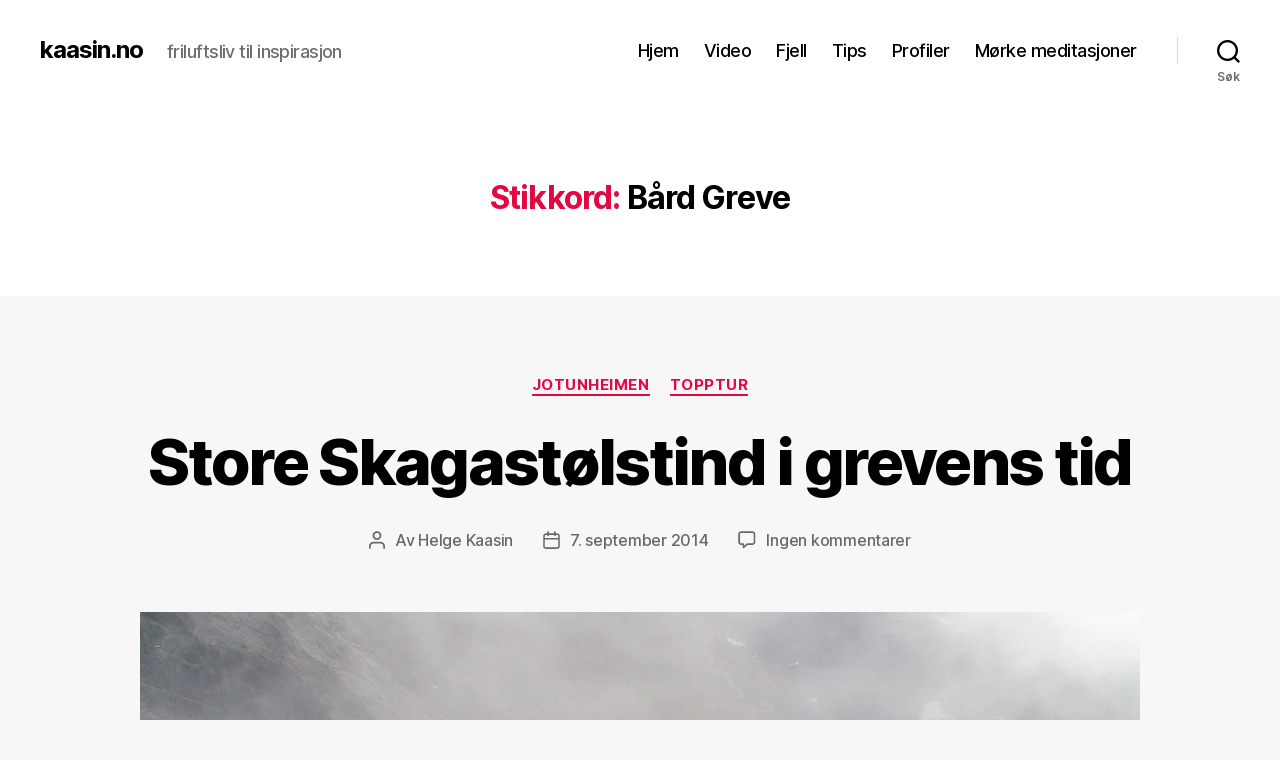

--- FILE ---
content_type: text/html; charset=UTF-8
request_url: https://kaasin.no/tag/bard-greve/
body_size: 16293
content:
<!DOCTYPE html>

<html class="no-js" lang="nb-NO">

	<head>

		<meta charset="UTF-8">
		<meta name="viewport" content="width=device-width, initial-scale=1.0">

		<link rel="profile" href="https://gmpg.org/xfn/11">

		
<!-- MapPress Easy Google Maps Version:2.95.9 (https://www.mappresspro.com) -->
<title>Bård Greve &#8211; kaasin.no</title>
<meta name='robots' content='max-image-preview:large' />
	<style>img:is([sizes="auto" i], [sizes^="auto," i]) { contain-intrinsic-size: 3000px 1500px }</style>
	<link rel='dns-prefetch' href='//secure.gravatar.com' />
<link rel='dns-prefetch' href='//stats.wp.com' />
<link rel='dns-prefetch' href='//v0.wordpress.com' />
<link rel='dns-prefetch' href='//jetpack.wordpress.com' />
<link rel='dns-prefetch' href='//s0.wp.com' />
<link rel='dns-prefetch' href='//public-api.wordpress.com' />
<link rel='dns-prefetch' href='//0.gravatar.com' />
<link rel='dns-prefetch' href='//1.gravatar.com' />
<link rel='dns-prefetch' href='//2.gravatar.com' />
<link rel='dns-prefetch' href='//widgets.wp.com' />
<link rel='preconnect' href='//i0.wp.com' />
<link rel="alternate" type="application/rss+xml" title="kaasin.no &raquo; strøm" href="https://kaasin.no/feed/" />
<link rel="alternate" type="application/rss+xml" title="kaasin.no &raquo; kommentarstrøm" href="https://kaasin.no/comments/feed/" />
<link rel="alternate" type="application/rss+xml" title="kaasin.no &raquo; Bård Greve stikkord-strøm" href="https://kaasin.no/tag/bard-greve/feed/" />
<script>
window._wpemojiSettings = {"baseUrl":"https:\/\/s.w.org\/images\/core\/emoji\/16.0.1\/72x72\/","ext":".png","svgUrl":"https:\/\/s.w.org\/images\/core\/emoji\/16.0.1\/svg\/","svgExt":".svg","source":{"concatemoji":"https:\/\/kaasin.no\/wp-includes\/js\/wp-emoji-release.min.js?ver=6.8.3"}};
/*! This file is auto-generated */
!function(s,n){var o,i,e;function c(e){try{var t={supportTests:e,timestamp:(new Date).valueOf()};sessionStorage.setItem(o,JSON.stringify(t))}catch(e){}}function p(e,t,n){e.clearRect(0,0,e.canvas.width,e.canvas.height),e.fillText(t,0,0);var t=new Uint32Array(e.getImageData(0,0,e.canvas.width,e.canvas.height).data),a=(e.clearRect(0,0,e.canvas.width,e.canvas.height),e.fillText(n,0,0),new Uint32Array(e.getImageData(0,0,e.canvas.width,e.canvas.height).data));return t.every(function(e,t){return e===a[t]})}function u(e,t){e.clearRect(0,0,e.canvas.width,e.canvas.height),e.fillText(t,0,0);for(var n=e.getImageData(16,16,1,1),a=0;a<n.data.length;a++)if(0!==n.data[a])return!1;return!0}function f(e,t,n,a){switch(t){case"flag":return n(e,"\ud83c\udff3\ufe0f\u200d\u26a7\ufe0f","\ud83c\udff3\ufe0f\u200b\u26a7\ufe0f")?!1:!n(e,"\ud83c\udde8\ud83c\uddf6","\ud83c\udde8\u200b\ud83c\uddf6")&&!n(e,"\ud83c\udff4\udb40\udc67\udb40\udc62\udb40\udc65\udb40\udc6e\udb40\udc67\udb40\udc7f","\ud83c\udff4\u200b\udb40\udc67\u200b\udb40\udc62\u200b\udb40\udc65\u200b\udb40\udc6e\u200b\udb40\udc67\u200b\udb40\udc7f");case"emoji":return!a(e,"\ud83e\udedf")}return!1}function g(e,t,n,a){var r="undefined"!=typeof WorkerGlobalScope&&self instanceof WorkerGlobalScope?new OffscreenCanvas(300,150):s.createElement("canvas"),o=r.getContext("2d",{willReadFrequently:!0}),i=(o.textBaseline="top",o.font="600 32px Arial",{});return e.forEach(function(e){i[e]=t(o,e,n,a)}),i}function t(e){var t=s.createElement("script");t.src=e,t.defer=!0,s.head.appendChild(t)}"undefined"!=typeof Promise&&(o="wpEmojiSettingsSupports",i=["flag","emoji"],n.supports={everything:!0,everythingExceptFlag:!0},e=new Promise(function(e){s.addEventListener("DOMContentLoaded",e,{once:!0})}),new Promise(function(t){var n=function(){try{var e=JSON.parse(sessionStorage.getItem(o));if("object"==typeof e&&"number"==typeof e.timestamp&&(new Date).valueOf()<e.timestamp+604800&&"object"==typeof e.supportTests)return e.supportTests}catch(e){}return null}();if(!n){if("undefined"!=typeof Worker&&"undefined"!=typeof OffscreenCanvas&&"undefined"!=typeof URL&&URL.createObjectURL&&"undefined"!=typeof Blob)try{var e="postMessage("+g.toString()+"("+[JSON.stringify(i),f.toString(),p.toString(),u.toString()].join(",")+"));",a=new Blob([e],{type:"text/javascript"}),r=new Worker(URL.createObjectURL(a),{name:"wpTestEmojiSupports"});return void(r.onmessage=function(e){c(n=e.data),r.terminate(),t(n)})}catch(e){}c(n=g(i,f,p,u))}t(n)}).then(function(e){for(var t in e)n.supports[t]=e[t],n.supports.everything=n.supports.everything&&n.supports[t],"flag"!==t&&(n.supports.everythingExceptFlag=n.supports.everythingExceptFlag&&n.supports[t]);n.supports.everythingExceptFlag=n.supports.everythingExceptFlag&&!n.supports.flag,n.DOMReady=!1,n.readyCallback=function(){n.DOMReady=!0}}).then(function(){return e}).then(function(){var e;n.supports.everything||(n.readyCallback(),(e=n.source||{}).concatemoji?t(e.concatemoji):e.wpemoji&&e.twemoji&&(t(e.twemoji),t(e.wpemoji)))}))}((window,document),window._wpemojiSettings);
</script>
<style id='wp-emoji-styles-inline-css'>

	img.wp-smiley, img.emoji {
		display: inline !important;
		border: none !important;
		box-shadow: none !important;
		height: 1em !important;
		width: 1em !important;
		margin: 0 0.07em !important;
		vertical-align: -0.1em !important;
		background: none !important;
		padding: 0 !important;
	}
</style>
<link rel='stylesheet' id='wp-block-library-css' href='https://kaasin.no/wp-includes/css/dist/block-library/style.min.css?ver=6.8.3' media='all' />
<style id='classic-theme-styles-inline-css'>
/*! This file is auto-generated */
.wp-block-button__link{color:#fff;background-color:#32373c;border-radius:9999px;box-shadow:none;text-decoration:none;padding:calc(.667em + 2px) calc(1.333em + 2px);font-size:1.125em}.wp-block-file__button{background:#32373c;color:#fff;text-decoration:none}
</style>
<link rel='stylesheet' id='mappress-css' href='https://kaasin.no/wp-content/plugins/mappress-google-maps-for-wordpress/css/mappress.css?ver=2.95.9' media='all' />
<link rel='stylesheet' id='mediaelement-css' href='https://kaasin.no/wp-includes/js/mediaelement/mediaelementplayer-legacy.min.css?ver=4.2.17' media='all' />
<link rel='stylesheet' id='wp-mediaelement-css' href='https://kaasin.no/wp-includes/js/mediaelement/wp-mediaelement.min.css?ver=6.8.3' media='all' />
<style id='jetpack-sharing-buttons-style-inline-css'>
.jetpack-sharing-buttons__services-list{display:flex;flex-direction:row;flex-wrap:wrap;gap:0;list-style-type:none;margin:5px;padding:0}.jetpack-sharing-buttons__services-list.has-small-icon-size{font-size:12px}.jetpack-sharing-buttons__services-list.has-normal-icon-size{font-size:16px}.jetpack-sharing-buttons__services-list.has-large-icon-size{font-size:24px}.jetpack-sharing-buttons__services-list.has-huge-icon-size{font-size:36px}@media print{.jetpack-sharing-buttons__services-list{display:none!important}}.editor-styles-wrapper .wp-block-jetpack-sharing-buttons{gap:0;padding-inline-start:0}ul.jetpack-sharing-buttons__services-list.has-background{padding:1.25em 2.375em}
</style>
<style id='global-styles-inline-css'>
:root{--wp--preset--aspect-ratio--square: 1;--wp--preset--aspect-ratio--4-3: 4/3;--wp--preset--aspect-ratio--3-4: 3/4;--wp--preset--aspect-ratio--3-2: 3/2;--wp--preset--aspect-ratio--2-3: 2/3;--wp--preset--aspect-ratio--16-9: 16/9;--wp--preset--aspect-ratio--9-16: 9/16;--wp--preset--color--black: #000000;--wp--preset--color--cyan-bluish-gray: #abb8c3;--wp--preset--color--white: #ffffff;--wp--preset--color--pale-pink: #f78da7;--wp--preset--color--vivid-red: #cf2e2e;--wp--preset--color--luminous-vivid-orange: #ff6900;--wp--preset--color--luminous-vivid-amber: #fcb900;--wp--preset--color--light-green-cyan: #7bdcb5;--wp--preset--color--vivid-green-cyan: #00d084;--wp--preset--color--pale-cyan-blue: #8ed1fc;--wp--preset--color--vivid-cyan-blue: #0693e3;--wp--preset--color--vivid-purple: #9b51e0;--wp--preset--color--accent: #e20842;--wp--preset--color--primary: #000000;--wp--preset--color--secondary: #686868;--wp--preset--color--subtle-background: #d3d3d3;--wp--preset--color--background: #f7f7f7;--wp--preset--gradient--vivid-cyan-blue-to-vivid-purple: linear-gradient(135deg,rgba(6,147,227,1) 0%,rgb(155,81,224) 100%);--wp--preset--gradient--light-green-cyan-to-vivid-green-cyan: linear-gradient(135deg,rgb(122,220,180) 0%,rgb(0,208,130) 100%);--wp--preset--gradient--luminous-vivid-amber-to-luminous-vivid-orange: linear-gradient(135deg,rgba(252,185,0,1) 0%,rgba(255,105,0,1) 100%);--wp--preset--gradient--luminous-vivid-orange-to-vivid-red: linear-gradient(135deg,rgba(255,105,0,1) 0%,rgb(207,46,46) 100%);--wp--preset--gradient--very-light-gray-to-cyan-bluish-gray: linear-gradient(135deg,rgb(238,238,238) 0%,rgb(169,184,195) 100%);--wp--preset--gradient--cool-to-warm-spectrum: linear-gradient(135deg,rgb(74,234,220) 0%,rgb(151,120,209) 20%,rgb(207,42,186) 40%,rgb(238,44,130) 60%,rgb(251,105,98) 80%,rgb(254,248,76) 100%);--wp--preset--gradient--blush-light-purple: linear-gradient(135deg,rgb(255,206,236) 0%,rgb(152,150,240) 100%);--wp--preset--gradient--blush-bordeaux: linear-gradient(135deg,rgb(254,205,165) 0%,rgb(254,45,45) 50%,rgb(107,0,62) 100%);--wp--preset--gradient--luminous-dusk: linear-gradient(135deg,rgb(255,203,112) 0%,rgb(199,81,192) 50%,rgb(65,88,208) 100%);--wp--preset--gradient--pale-ocean: linear-gradient(135deg,rgb(255,245,203) 0%,rgb(182,227,212) 50%,rgb(51,167,181) 100%);--wp--preset--gradient--electric-grass: linear-gradient(135deg,rgb(202,248,128) 0%,rgb(113,206,126) 100%);--wp--preset--gradient--midnight: linear-gradient(135deg,rgb(2,3,129) 0%,rgb(40,116,252) 100%);--wp--preset--font-size--small: 18px;--wp--preset--font-size--medium: 20px;--wp--preset--font-size--large: 26.25px;--wp--preset--font-size--x-large: 42px;--wp--preset--font-size--normal: 21px;--wp--preset--font-size--larger: 32px;--wp--preset--spacing--20: 0.44rem;--wp--preset--spacing--30: 0.67rem;--wp--preset--spacing--40: 1rem;--wp--preset--spacing--50: 1.5rem;--wp--preset--spacing--60: 2.25rem;--wp--preset--spacing--70: 3.38rem;--wp--preset--spacing--80: 5.06rem;--wp--preset--shadow--natural: 6px 6px 9px rgba(0, 0, 0, 0.2);--wp--preset--shadow--deep: 12px 12px 50px rgba(0, 0, 0, 0.4);--wp--preset--shadow--sharp: 6px 6px 0px rgba(0, 0, 0, 0.2);--wp--preset--shadow--outlined: 6px 6px 0px -3px rgba(255, 255, 255, 1), 6px 6px rgba(0, 0, 0, 1);--wp--preset--shadow--crisp: 6px 6px 0px rgba(0, 0, 0, 1);}:where(.is-layout-flex){gap: 0.5em;}:where(.is-layout-grid){gap: 0.5em;}body .is-layout-flex{display: flex;}.is-layout-flex{flex-wrap: wrap;align-items: center;}.is-layout-flex > :is(*, div){margin: 0;}body .is-layout-grid{display: grid;}.is-layout-grid > :is(*, div){margin: 0;}:where(.wp-block-columns.is-layout-flex){gap: 2em;}:where(.wp-block-columns.is-layout-grid){gap: 2em;}:where(.wp-block-post-template.is-layout-flex){gap: 1.25em;}:where(.wp-block-post-template.is-layout-grid){gap: 1.25em;}.has-black-color{color: var(--wp--preset--color--black) !important;}.has-cyan-bluish-gray-color{color: var(--wp--preset--color--cyan-bluish-gray) !important;}.has-white-color{color: var(--wp--preset--color--white) !important;}.has-pale-pink-color{color: var(--wp--preset--color--pale-pink) !important;}.has-vivid-red-color{color: var(--wp--preset--color--vivid-red) !important;}.has-luminous-vivid-orange-color{color: var(--wp--preset--color--luminous-vivid-orange) !important;}.has-luminous-vivid-amber-color{color: var(--wp--preset--color--luminous-vivid-amber) !important;}.has-light-green-cyan-color{color: var(--wp--preset--color--light-green-cyan) !important;}.has-vivid-green-cyan-color{color: var(--wp--preset--color--vivid-green-cyan) !important;}.has-pale-cyan-blue-color{color: var(--wp--preset--color--pale-cyan-blue) !important;}.has-vivid-cyan-blue-color{color: var(--wp--preset--color--vivid-cyan-blue) !important;}.has-vivid-purple-color{color: var(--wp--preset--color--vivid-purple) !important;}.has-black-background-color{background-color: var(--wp--preset--color--black) !important;}.has-cyan-bluish-gray-background-color{background-color: var(--wp--preset--color--cyan-bluish-gray) !important;}.has-white-background-color{background-color: var(--wp--preset--color--white) !important;}.has-pale-pink-background-color{background-color: var(--wp--preset--color--pale-pink) !important;}.has-vivid-red-background-color{background-color: var(--wp--preset--color--vivid-red) !important;}.has-luminous-vivid-orange-background-color{background-color: var(--wp--preset--color--luminous-vivid-orange) !important;}.has-luminous-vivid-amber-background-color{background-color: var(--wp--preset--color--luminous-vivid-amber) !important;}.has-light-green-cyan-background-color{background-color: var(--wp--preset--color--light-green-cyan) !important;}.has-vivid-green-cyan-background-color{background-color: var(--wp--preset--color--vivid-green-cyan) !important;}.has-pale-cyan-blue-background-color{background-color: var(--wp--preset--color--pale-cyan-blue) !important;}.has-vivid-cyan-blue-background-color{background-color: var(--wp--preset--color--vivid-cyan-blue) !important;}.has-vivid-purple-background-color{background-color: var(--wp--preset--color--vivid-purple) !important;}.has-black-border-color{border-color: var(--wp--preset--color--black) !important;}.has-cyan-bluish-gray-border-color{border-color: var(--wp--preset--color--cyan-bluish-gray) !important;}.has-white-border-color{border-color: var(--wp--preset--color--white) !important;}.has-pale-pink-border-color{border-color: var(--wp--preset--color--pale-pink) !important;}.has-vivid-red-border-color{border-color: var(--wp--preset--color--vivid-red) !important;}.has-luminous-vivid-orange-border-color{border-color: var(--wp--preset--color--luminous-vivid-orange) !important;}.has-luminous-vivid-amber-border-color{border-color: var(--wp--preset--color--luminous-vivid-amber) !important;}.has-light-green-cyan-border-color{border-color: var(--wp--preset--color--light-green-cyan) !important;}.has-vivid-green-cyan-border-color{border-color: var(--wp--preset--color--vivid-green-cyan) !important;}.has-pale-cyan-blue-border-color{border-color: var(--wp--preset--color--pale-cyan-blue) !important;}.has-vivid-cyan-blue-border-color{border-color: var(--wp--preset--color--vivid-cyan-blue) !important;}.has-vivid-purple-border-color{border-color: var(--wp--preset--color--vivid-purple) !important;}.has-vivid-cyan-blue-to-vivid-purple-gradient-background{background: var(--wp--preset--gradient--vivid-cyan-blue-to-vivid-purple) !important;}.has-light-green-cyan-to-vivid-green-cyan-gradient-background{background: var(--wp--preset--gradient--light-green-cyan-to-vivid-green-cyan) !important;}.has-luminous-vivid-amber-to-luminous-vivid-orange-gradient-background{background: var(--wp--preset--gradient--luminous-vivid-amber-to-luminous-vivid-orange) !important;}.has-luminous-vivid-orange-to-vivid-red-gradient-background{background: var(--wp--preset--gradient--luminous-vivid-orange-to-vivid-red) !important;}.has-very-light-gray-to-cyan-bluish-gray-gradient-background{background: var(--wp--preset--gradient--very-light-gray-to-cyan-bluish-gray) !important;}.has-cool-to-warm-spectrum-gradient-background{background: var(--wp--preset--gradient--cool-to-warm-spectrum) !important;}.has-blush-light-purple-gradient-background{background: var(--wp--preset--gradient--blush-light-purple) !important;}.has-blush-bordeaux-gradient-background{background: var(--wp--preset--gradient--blush-bordeaux) !important;}.has-luminous-dusk-gradient-background{background: var(--wp--preset--gradient--luminous-dusk) !important;}.has-pale-ocean-gradient-background{background: var(--wp--preset--gradient--pale-ocean) !important;}.has-electric-grass-gradient-background{background: var(--wp--preset--gradient--electric-grass) !important;}.has-midnight-gradient-background{background: var(--wp--preset--gradient--midnight) !important;}.has-small-font-size{font-size: var(--wp--preset--font-size--small) !important;}.has-medium-font-size{font-size: var(--wp--preset--font-size--medium) !important;}.has-large-font-size{font-size: var(--wp--preset--font-size--large) !important;}.has-x-large-font-size{font-size: var(--wp--preset--font-size--x-large) !important;}
:where(.wp-block-post-template.is-layout-flex){gap: 1.25em;}:where(.wp-block-post-template.is-layout-grid){gap: 1.25em;}
:where(.wp-block-columns.is-layout-flex){gap: 2em;}:where(.wp-block-columns.is-layout-grid){gap: 2em;}
:root :where(.wp-block-pullquote){font-size: 1.5em;line-height: 1.6;}
</style>
<link rel='stylesheet' id='twentytwenty-style-css' href='https://kaasin.no/wp-content/themes/twentytwenty/style.css?ver=2.9' media='all' />
<style id='twentytwenty-style-inline-css'>
.color-accent,.color-accent-hover:hover,.color-accent-hover:focus,:root .has-accent-color,.has-drop-cap:not(:focus):first-letter,.wp-block-button.is-style-outline,a { color: #e20842; }blockquote,.border-color-accent,.border-color-accent-hover:hover,.border-color-accent-hover:focus { border-color: #e20842; }button,.button,.faux-button,.wp-block-button__link,.wp-block-file .wp-block-file__button,input[type="button"],input[type="reset"],input[type="submit"],.bg-accent,.bg-accent-hover:hover,.bg-accent-hover:focus,:root .has-accent-background-color,.comment-reply-link { background-color: #e20842; }.fill-children-accent,.fill-children-accent * { fill: #e20842; }:root .has-background-color,button,.button,.faux-button,.wp-block-button__link,.wp-block-file__button,input[type="button"],input[type="reset"],input[type="submit"],.wp-block-button,.comment-reply-link,.has-background.has-primary-background-color:not(.has-text-color),.has-background.has-primary-background-color *:not(.has-text-color),.has-background.has-accent-background-color:not(.has-text-color),.has-background.has-accent-background-color *:not(.has-text-color) { color: #f7f7f7; }:root .has-background-background-color { background-color: #f7f7f7; }body,.entry-title a,:root .has-primary-color { color: #000000; }:root .has-primary-background-color { background-color: #000000; }cite,figcaption,.wp-caption-text,.post-meta,.entry-content .wp-block-archives li,.entry-content .wp-block-categories li,.entry-content .wp-block-latest-posts li,.wp-block-latest-comments__comment-date,.wp-block-latest-posts__post-date,.wp-block-embed figcaption,.wp-block-image figcaption,.wp-block-pullquote cite,.comment-metadata,.comment-respond .comment-notes,.comment-respond .logged-in-as,.pagination .dots,.entry-content hr:not(.has-background),hr.styled-separator,:root .has-secondary-color { color: #686868; }:root .has-secondary-background-color { background-color: #686868; }pre,fieldset,input,textarea,table,table *,hr { border-color: #d3d3d3; }caption,code,code,kbd,samp,.wp-block-table.is-style-stripes tbody tr:nth-child(odd),:root .has-subtle-background-background-color { background-color: #d3d3d3; }.wp-block-table.is-style-stripes { border-bottom-color: #d3d3d3; }.wp-block-latest-posts.is-grid li { border-top-color: #d3d3d3; }:root .has-subtle-background-color { color: #d3d3d3; }body:not(.overlay-header) .primary-menu > li > a,body:not(.overlay-header) .primary-menu > li > .icon,.modal-menu a,.footer-menu a, .footer-widgets a:where(:not(.wp-block-button__link)),#site-footer .wp-block-button.is-style-outline,.wp-block-pullquote:before,.singular:not(.overlay-header) .entry-header a,.archive-header a,.header-footer-group .color-accent,.header-footer-group .color-accent-hover:hover { color: #cd2653; }.social-icons a,#site-footer button:not(.toggle),#site-footer .button,#site-footer .faux-button,#site-footer .wp-block-button__link,#site-footer .wp-block-file__button,#site-footer input[type="button"],#site-footer input[type="reset"],#site-footer input[type="submit"] { background-color: #cd2653; }.header-footer-group,body:not(.overlay-header) #site-header .toggle,.menu-modal .toggle { color: #000000; }body:not(.overlay-header) .primary-menu ul { background-color: #000000; }body:not(.overlay-header) .primary-menu > li > ul:after { border-bottom-color: #000000; }body:not(.overlay-header) .primary-menu ul ul:after { border-left-color: #000000; }.site-description,body:not(.overlay-header) .toggle-inner .toggle-text,.widget .post-date,.widget .rss-date,.widget_archive li,.widget_categories li,.widget cite,.widget_pages li,.widget_meta li,.widget_nav_menu li,.powered-by-wordpress,.footer-credits .privacy-policy,.to-the-top,.singular .entry-header .post-meta,.singular:not(.overlay-header) .entry-header .post-meta a { color: #6d6d6d; }.header-footer-group pre,.header-footer-group fieldset,.header-footer-group input,.header-footer-group textarea,.header-footer-group table,.header-footer-group table *,.footer-nav-widgets-wrapper,#site-footer,.menu-modal nav *,.footer-widgets-outer-wrapper,.footer-top { border-color: #dcd7ca; }.header-footer-group table caption,body:not(.overlay-header) .header-inner .toggle-wrapper::before { background-color: #dcd7ca; }
</style>
<link rel='stylesheet' id='twentytwenty-fonts-css' href='https://kaasin.no/wp-content/themes/twentytwenty/assets/css/font-inter.css?ver=2.9' media='all' />
<link rel='stylesheet' id='twentytwenty-print-style-css' href='https://kaasin.no/wp-content/themes/twentytwenty/print.css?ver=2.9' media='print' />
<link rel='stylesheet' id='jetpack-swiper-library-css' href='https://kaasin.no/wp-content/plugins/jetpack/_inc/blocks/swiper.css?ver=15.4' media='all' />
<link rel='stylesheet' id='jetpack-carousel-css' href='https://kaasin.no/wp-content/plugins/jetpack/modules/carousel/jetpack-carousel.css?ver=15.4' media='all' />
<link rel='stylesheet' id='tiled-gallery-css' href='https://kaasin.no/wp-content/plugins/jetpack/modules/tiled-gallery/tiled-gallery/tiled-gallery.css?ver=2023-08-21' media='all' />
<link rel='stylesheet' id='jetpack_likes-css' href='https://kaasin.no/wp-content/plugins/jetpack/modules/likes/style.css?ver=15.4' media='all' />
<link rel='stylesheet' id='twentytwenty-jetpack-css' href='https://kaasin.no/wp-content/plugins/jetpack/modules/theme-tools/compat/twentytwenty.css?ver=15.4' media='all' />
<link rel='stylesheet' id='tablepress-default-css' href='https://kaasin.no/wp-content/plugins/tablepress/css/build/default.css?ver=3.2.6' media='all' />
<script src="https://kaasin.no/wp-content/themes/twentytwenty/assets/js/index.js?ver=2.9" id="twentytwenty-js-js" defer data-wp-strategy="defer"></script>
<link rel="https://api.w.org/" href="https://kaasin.no/wp-json/" /><link rel="alternate" title="JSON" type="application/json" href="https://kaasin.no/wp-json/wp/v2/tags/182" /><link rel="EditURI" type="application/rsd+xml" title="RSD" href="https://kaasin.no/xmlrpc.php?rsd" />
<meta name="generator" content="WordPress 6.8.3" />
	<style>img#wpstats{display:none}</style>
			<script>document.documentElement.className = document.documentElement.className.replace( 'no-js', 'js' );</script>
	<style>.recentcomments a{display:inline !important;padding:0 !important;margin:0 !important;}</style><style id="custom-background-css">
body.custom-background { background-color: #f7f7f7; }
</style>
	
<!-- Jetpack Open Graph Tags -->
<meta property="og:type" content="website" />
<meta property="og:title" content="Bård Greve &#8211; kaasin.no" />
<meta property="og:url" content="https://kaasin.no/tag/bard-greve/" />
<meta property="og:site_name" content="kaasin.no" />
<meta property="og:image" content="https://s0.wp.com/i/blank.jpg" />
<meta property="og:image:width" content="200" />
<meta property="og:image:height" content="200" />
<meta property="og:image:alt" content="" />
<meta property="og:locale" content="nb_NO" />

<!-- End Jetpack Open Graph Tags -->

	</head>

	<body class="archive tag tag-bard-greve tag-182 custom-background wp-embed-responsive wp-theme-twentytwenty enable-search-modal has-no-pagination showing-comments show-avatars footer-top-visible">

		<a class="skip-link screen-reader-text" href="#site-content">Hopp til innholdet</a>
		<header id="site-header" class="header-footer-group">

			<div class="header-inner section-inner">

				<div class="header-titles-wrapper">

					
						<button class="toggle search-toggle mobile-search-toggle" data-toggle-target=".search-modal" data-toggle-body-class="showing-search-modal" data-set-focus=".search-modal .search-field" aria-expanded="false">
							<span class="toggle-inner">
								<span class="toggle-icon">
									<svg class="svg-icon" aria-hidden="true" role="img" focusable="false" xmlns="http://www.w3.org/2000/svg" width="23" height="23" viewBox="0 0 23 23"><path d="M38.710696,48.0601792 L43,52.3494831 L41.3494831,54 L37.0601792,49.710696 C35.2632422,51.1481185 32.9839107,52.0076499 30.5038249,52.0076499 C24.7027226,52.0076499 20,47.3049272 20,41.5038249 C20,35.7027226 24.7027226,31 30.5038249,31 C36.3049272,31 41.0076499,35.7027226 41.0076499,41.5038249 C41.0076499,43.9839107 40.1481185,46.2632422 38.710696,48.0601792 Z M36.3875844,47.1716785 C37.8030221,45.7026647 38.6734666,43.7048964 38.6734666,41.5038249 C38.6734666,36.9918565 35.0157934,33.3341833 30.5038249,33.3341833 C25.9918565,33.3341833 22.3341833,36.9918565 22.3341833,41.5038249 C22.3341833,46.0157934 25.9918565,49.6734666 30.5038249,49.6734666 C32.7048964,49.6734666 34.7026647,48.8030221 36.1716785,47.3875844 C36.2023931,47.347638 36.2360451,47.3092237 36.2726343,47.2726343 C36.3092237,47.2360451 36.347638,47.2023931 36.3875844,47.1716785 Z" transform="translate(-20 -31)" /></svg>								</span>
								<span class="toggle-text">Søk</span>
							</span>
						</button><!-- .search-toggle -->

					
					<div class="header-titles">

						<div class="site-title faux-heading"><a href="https://kaasin.no/" rel="home">kaasin.no</a></div><div class="site-description">friluftsliv til inspirasjon</div><!-- .site-description -->
					</div><!-- .header-titles -->

					<button class="toggle nav-toggle mobile-nav-toggle" data-toggle-target=".menu-modal"  data-toggle-body-class="showing-menu-modal" aria-expanded="false" data-set-focus=".close-nav-toggle">
						<span class="toggle-inner">
							<span class="toggle-icon">
								<svg class="svg-icon" aria-hidden="true" role="img" focusable="false" xmlns="http://www.w3.org/2000/svg" width="26" height="7" viewBox="0 0 26 7"><path fill-rule="evenodd" d="M332.5,45 C330.567003,45 329,43.4329966 329,41.5 C329,39.5670034 330.567003,38 332.5,38 C334.432997,38 336,39.5670034 336,41.5 C336,43.4329966 334.432997,45 332.5,45 Z M342,45 C340.067003,45 338.5,43.4329966 338.5,41.5 C338.5,39.5670034 340.067003,38 342,38 C343.932997,38 345.5,39.5670034 345.5,41.5 C345.5,43.4329966 343.932997,45 342,45 Z M351.5,45 C349.567003,45 348,43.4329966 348,41.5 C348,39.5670034 349.567003,38 351.5,38 C353.432997,38 355,39.5670034 355,41.5 C355,43.4329966 353.432997,45 351.5,45 Z" transform="translate(-329 -38)" /></svg>							</span>
							<span class="toggle-text">Meny</span>
						</span>
					</button><!-- .nav-toggle -->

				</div><!-- .header-titles-wrapper -->

				<div class="header-navigation-wrapper">

					
							<nav class="primary-menu-wrapper" aria-label="Horisontal">

								<ul class="primary-menu reset-list-style">

								<li id="menu-item-3294" class="menu-item menu-item-type-custom menu-item-object-custom menu-item-home menu-item-3294"><a href="https://kaasin.no/">Hjem</a></li>
<li id="menu-item-5119" class="menu-item menu-item-type-taxonomy menu-item-object-category menu-item-5119"><a href="https://kaasin.no/category/video/">Video</a></li>
<li id="menu-item-3299" class="menu-item menu-item-type-post_type menu-item-object-page menu-item-3299"><a href="https://kaasin.no/fjell/">Fjell</a></li>
<li id="menu-item-5118" class="menu-item menu-item-type-taxonomy menu-item-object-category menu-item-5118"><a href="https://kaasin.no/category/tips/">Tips</a></li>
<li id="menu-item-5117" class="menu-item menu-item-type-taxonomy menu-item-object-category menu-item-5117"><a href="https://kaasin.no/category/profil/">Profiler</a></li>
<li id="menu-item-5480" class="menu-item menu-item-type-custom menu-item-object-custom menu-item-5480"><a href="https://morkemeditasjoner.no">Mørke meditasjoner</a></li>

								</ul>

							</nav><!-- .primary-menu-wrapper -->

						
						<div class="header-toggles hide-no-js">

						
							<div class="toggle-wrapper search-toggle-wrapper">

								<button class="toggle search-toggle desktop-search-toggle" data-toggle-target=".search-modal" data-toggle-body-class="showing-search-modal" data-set-focus=".search-modal .search-field" aria-expanded="false">
									<span class="toggle-inner">
										<svg class="svg-icon" aria-hidden="true" role="img" focusable="false" xmlns="http://www.w3.org/2000/svg" width="23" height="23" viewBox="0 0 23 23"><path d="M38.710696,48.0601792 L43,52.3494831 L41.3494831,54 L37.0601792,49.710696 C35.2632422,51.1481185 32.9839107,52.0076499 30.5038249,52.0076499 C24.7027226,52.0076499 20,47.3049272 20,41.5038249 C20,35.7027226 24.7027226,31 30.5038249,31 C36.3049272,31 41.0076499,35.7027226 41.0076499,41.5038249 C41.0076499,43.9839107 40.1481185,46.2632422 38.710696,48.0601792 Z M36.3875844,47.1716785 C37.8030221,45.7026647 38.6734666,43.7048964 38.6734666,41.5038249 C38.6734666,36.9918565 35.0157934,33.3341833 30.5038249,33.3341833 C25.9918565,33.3341833 22.3341833,36.9918565 22.3341833,41.5038249 C22.3341833,46.0157934 25.9918565,49.6734666 30.5038249,49.6734666 C32.7048964,49.6734666 34.7026647,48.8030221 36.1716785,47.3875844 C36.2023931,47.347638 36.2360451,47.3092237 36.2726343,47.2726343 C36.3092237,47.2360451 36.347638,47.2023931 36.3875844,47.1716785 Z" transform="translate(-20 -31)" /></svg>										<span class="toggle-text">Søk</span>
									</span>
								</button><!-- .search-toggle -->

							</div>

							
						</div><!-- .header-toggles -->
						
				</div><!-- .header-navigation-wrapper -->

			</div><!-- .header-inner -->

			<div class="search-modal cover-modal header-footer-group" data-modal-target-string=".search-modal" role="dialog" aria-modal="true" aria-label="Søk">

	<div class="search-modal-inner modal-inner">

		<div class="section-inner">

			<form role="search" aria-label="Søk etter:" method="get" class="search-form" action="https://kaasin.no/">
	<label for="search-form-1">
		<span class="screen-reader-text">
			Søk etter:		</span>
		<input type="search" id="search-form-1" class="search-field" placeholder="Søk &hellip;" value="" name="s" />
	</label>
	<input type="submit" class="search-submit" value="Søk" />
</form>

			<button class="toggle search-untoggle close-search-toggle fill-children-current-color" data-toggle-target=".search-modal" data-toggle-body-class="showing-search-modal" data-set-focus=".search-modal .search-field">
				<span class="screen-reader-text">
					Lukk søk				</span>
				<svg class="svg-icon" aria-hidden="true" role="img" focusable="false" xmlns="http://www.w3.org/2000/svg" width="16" height="16" viewBox="0 0 16 16"><polygon fill="" fill-rule="evenodd" points="6.852 7.649 .399 1.195 1.445 .149 7.899 6.602 14.352 .149 15.399 1.195 8.945 7.649 15.399 14.102 14.352 15.149 7.899 8.695 1.445 15.149 .399 14.102" /></svg>			</button><!-- .search-toggle -->

		</div><!-- .section-inner -->

	</div><!-- .search-modal-inner -->

</div><!-- .menu-modal -->

		</header><!-- #site-header -->

		
<div class="menu-modal cover-modal header-footer-group" data-modal-target-string=".menu-modal">

	<div class="menu-modal-inner modal-inner">

		<div class="menu-wrapper section-inner">

			<div class="menu-top">

				<button class="toggle close-nav-toggle fill-children-current-color" data-toggle-target=".menu-modal" data-toggle-body-class="showing-menu-modal" data-set-focus=".menu-modal">
					<span class="toggle-text">Lukk meny</span>
					<svg class="svg-icon" aria-hidden="true" role="img" focusable="false" xmlns="http://www.w3.org/2000/svg" width="16" height="16" viewBox="0 0 16 16"><polygon fill="" fill-rule="evenodd" points="6.852 7.649 .399 1.195 1.445 .149 7.899 6.602 14.352 .149 15.399 1.195 8.945 7.649 15.399 14.102 14.352 15.149 7.899 8.695 1.445 15.149 .399 14.102" /></svg>				</button><!-- .nav-toggle -->

				
					<nav class="mobile-menu" aria-label="Mobil">

						<ul class="modal-menu reset-list-style">

						<li class="menu-item menu-item-type-custom menu-item-object-custom menu-item-home menu-item-3294"><div class="ancestor-wrapper"><a href="https://kaasin.no/">Hjem</a></div><!-- .ancestor-wrapper --></li>
<li class="menu-item menu-item-type-taxonomy menu-item-object-category menu-item-5119"><div class="ancestor-wrapper"><a href="https://kaasin.no/category/video/">Video</a></div><!-- .ancestor-wrapper --></li>
<li class="menu-item menu-item-type-post_type menu-item-object-page menu-item-3299"><div class="ancestor-wrapper"><a href="https://kaasin.no/fjell/">Fjell</a></div><!-- .ancestor-wrapper --></li>
<li class="menu-item menu-item-type-taxonomy menu-item-object-category menu-item-5118"><div class="ancestor-wrapper"><a href="https://kaasin.no/category/tips/">Tips</a></div><!-- .ancestor-wrapper --></li>
<li class="menu-item menu-item-type-taxonomy menu-item-object-category menu-item-5117"><div class="ancestor-wrapper"><a href="https://kaasin.no/category/profil/">Profiler</a></div><!-- .ancestor-wrapper --></li>
<li class="menu-item menu-item-type-custom menu-item-object-custom menu-item-5480"><div class="ancestor-wrapper"><a href="https://morkemeditasjoner.no">Mørke meditasjoner</a></div><!-- .ancestor-wrapper --></li>

						</ul>

					</nav>

					
			</div><!-- .menu-top -->

			<div class="menu-bottom">

				
			</div><!-- .menu-bottom -->

		</div><!-- .menu-wrapper -->

	</div><!-- .menu-modal-inner -->

</div><!-- .menu-modal -->

<main id="site-content">

	
		<header class="archive-header has-text-align-center header-footer-group">

			<div class="archive-header-inner section-inner medium">

									<h1 class="archive-title"><span class="color-accent">Stikkord:</span> <span>Bård Greve</span></h1>
				
				
			</div><!-- .archive-header-inner -->

		</header><!-- .archive-header -->

		
<article class="post-4191 post type-post status-publish format-standard has-post-thumbnail hentry category-jotunheimen category-topptur tag-bard-greve tag-helge-fonnum tag-michael-just-hansen" id="post-4191">

	
<header class="entry-header has-text-align-center">

	<div class="entry-header-inner section-inner medium">

		
			<div class="entry-categories">
				<span class="screen-reader-text">
					Kategorier				</span>
				<div class="entry-categories-inner">
					<a href="https://kaasin.no/category/jotunheimen/" rel="category tag">Jotunheimen</a> <a href="https://kaasin.no/category/topptur/" rel="category tag">Topptur</a>				</div><!-- .entry-categories-inner -->
			</div><!-- .entry-categories -->

			<h2 class="entry-title heading-size-1"><a href="https://kaasin.no/2014/09/07/store-skagastolstind-i-grevens-tid/">Store Skagastølstind i grevens tid</a></h2>
		<div class="post-meta-wrapper post-meta-single post-meta-single-top">

			<ul class="post-meta">

									<li class="post-author meta-wrapper">
						<span class="meta-icon">
							<span class="screen-reader-text">
								Innleggsforfatter							</span>
							<svg class="svg-icon" aria-hidden="true" role="img" focusable="false" xmlns="http://www.w3.org/2000/svg" width="18" height="20" viewBox="0 0 18 20"><path fill="" d="M18,19 C18,19.5522847 17.5522847,20 17,20 C16.4477153,20 16,19.5522847 16,19 L16,17 C16,15.3431458 14.6568542,14 13,14 L5,14 C3.34314575,14 2,15.3431458 2,17 L2,19 C2,19.5522847 1.55228475,20 1,20 C0.44771525,20 0,19.5522847 0,19 L0,17 C0,14.2385763 2.23857625,12 5,12 L13,12 C15.7614237,12 18,14.2385763 18,17 L18,19 Z M9,10 C6.23857625,10 4,7.76142375 4,5 C4,2.23857625 6.23857625,0 9,0 C11.7614237,0 14,2.23857625 14,5 C14,7.76142375 11.7614237,10 9,10 Z M9,8 C10.6568542,8 12,6.65685425 12,5 C12,3.34314575 10.6568542,2 9,2 C7.34314575,2 6,3.34314575 6,5 C6,6.65685425 7.34314575,8 9,8 Z" /></svg>						</span>
						<span class="meta-text">
							Av <a href="https://kaasin.no/author/admin/">Helge Kaasin</a>						</span>
					</li>
										<li class="post-date meta-wrapper">
						<span class="meta-icon">
							<span class="screen-reader-text">
								Publiseringsdato							</span>
							<svg class="svg-icon" aria-hidden="true" role="img" focusable="false" xmlns="http://www.w3.org/2000/svg" width="18" height="19" viewBox="0 0 18 19"><path fill="" d="M4.60069444,4.09375 L3.25,4.09375 C2.47334957,4.09375 1.84375,4.72334957 1.84375,5.5 L1.84375,7.26736111 L16.15625,7.26736111 L16.15625,5.5 C16.15625,4.72334957 15.5266504,4.09375 14.75,4.09375 L13.3993056,4.09375 L13.3993056,4.55555556 C13.3993056,5.02154581 13.0215458,5.39930556 12.5555556,5.39930556 C12.0895653,5.39930556 11.7118056,5.02154581 11.7118056,4.55555556 L11.7118056,4.09375 L6.28819444,4.09375 L6.28819444,4.55555556 C6.28819444,5.02154581 5.9104347,5.39930556 5.44444444,5.39930556 C4.97845419,5.39930556 4.60069444,5.02154581 4.60069444,4.55555556 L4.60069444,4.09375 Z M6.28819444,2.40625 L11.7118056,2.40625 L11.7118056,1 C11.7118056,0.534009742 12.0895653,0.15625 12.5555556,0.15625 C13.0215458,0.15625 13.3993056,0.534009742 13.3993056,1 L13.3993056,2.40625 L14.75,2.40625 C16.4586309,2.40625 17.84375,3.79136906 17.84375,5.5 L17.84375,15.875 C17.84375,17.5836309 16.4586309,18.96875 14.75,18.96875 L3.25,18.96875 C1.54136906,18.96875 0.15625,17.5836309 0.15625,15.875 L0.15625,5.5 C0.15625,3.79136906 1.54136906,2.40625 3.25,2.40625 L4.60069444,2.40625 L4.60069444,1 C4.60069444,0.534009742 4.97845419,0.15625 5.44444444,0.15625 C5.9104347,0.15625 6.28819444,0.534009742 6.28819444,1 L6.28819444,2.40625 Z M1.84375,8.95486111 L1.84375,15.875 C1.84375,16.6516504 2.47334957,17.28125 3.25,17.28125 L14.75,17.28125 C15.5266504,17.28125 16.15625,16.6516504 16.15625,15.875 L16.15625,8.95486111 L1.84375,8.95486111 Z" /></svg>						</span>
						<span class="meta-text">
							<a href="https://kaasin.no/2014/09/07/store-skagastolstind-i-grevens-tid/">7. september 2014</a>
						</span>
					</li>
										<li class="post-comment-link meta-wrapper">
						<span class="meta-icon">
							<svg class="svg-icon" aria-hidden="true" role="img" focusable="false" xmlns="http://www.w3.org/2000/svg" width="19" height="19" viewBox="0 0 19 19"><path d="M9.43016863,13.2235931 C9.58624731,13.094699 9.7823475,13.0241935 9.98476849,13.0241935 L15.0564516,13.0241935 C15.8581553,13.0241935 16.5080645,12.3742843 16.5080645,11.5725806 L16.5080645,3.44354839 C16.5080645,2.64184472 15.8581553,1.99193548 15.0564516,1.99193548 L3.44354839,1.99193548 C2.64184472,1.99193548 1.99193548,2.64184472 1.99193548,3.44354839 L1.99193548,11.5725806 C1.99193548,12.3742843 2.64184472,13.0241935 3.44354839,13.0241935 L5.76612903,13.0241935 C6.24715123,13.0241935 6.63709677,13.4141391 6.63709677,13.8951613 L6.63709677,15.5301903 L9.43016863,13.2235931 Z M3.44354839,14.766129 C1.67980032,14.766129 0.25,13.3363287 0.25,11.5725806 L0.25,3.44354839 C0.25,1.67980032 1.67980032,0.25 3.44354839,0.25 L15.0564516,0.25 C16.8201997,0.25 18.25,1.67980032 18.25,3.44354839 L18.25,11.5725806 C18.25,13.3363287 16.8201997,14.766129 15.0564516,14.766129 L10.2979143,14.766129 L6.32072889,18.0506004 C5.75274472,18.5196577 4.89516129,18.1156602 4.89516129,17.3790323 L4.89516129,14.766129 L3.44354839,14.766129 Z" /></svg>						</span>
						<span class="meta-text">
							<a href="https://kaasin.no/2014/09/07/store-skagastolstind-i-grevens-tid/#respond">Ingen kommentarer<span class="screen-reader-text"> til Store Skagastølstind i grevens tid</span></a>						</span>
					</li>
					
			</ul><!-- .post-meta -->

		</div><!-- .post-meta-wrapper -->

		
	</div><!-- .entry-header-inner -->

</header><!-- .entry-header -->

	<figure class="featured-media">

		<div class="featured-media-inner section-inner medium">

			<img width="1200" height="675" src="https://i0.wp.com/kaasin.no/wp-content/uploads/2016/08/13.jpg?fit=1200%2C675&amp;ssl=1" class="attachment-post-thumbnail size-post-thumbnail wp-post-image" alt="De andre gutta kommer opp på fortoppen." decoding="async" fetchpriority="high" srcset="https://i0.wp.com/kaasin.no/wp-content/uploads/2016/08/13.jpg?w=2000&amp;ssl=1 2000w, https://i0.wp.com/kaasin.no/wp-content/uploads/2016/08/13.jpg?resize=540%2C304&amp;ssl=1 540w, https://i0.wp.com/kaasin.no/wp-content/uploads/2016/08/13.jpg?resize=768%2C432&amp;ssl=1 768w, https://i0.wp.com/kaasin.no/wp-content/uploads/2016/08/13.jpg?resize=1024%2C576&amp;ssl=1 1024w, https://i0.wp.com/kaasin.no/wp-content/uploads/2016/08/13.jpg?resize=1200%2C675&amp;ssl=1 1200w, https://i0.wp.com/kaasin.no/wp-content/uploads/2016/08/13.jpg?w=1740&amp;ssl=1 1740w" sizes="(max-width: 1200px) 100vw, 1200px" data-attachment-id="4204" data-permalink="https://kaasin.no/2014/09/07/store-skagastolstind-i-grevens-tid/13-61/" data-orig-file="https://i0.wp.com/kaasin.no/wp-content/uploads/2016/08/13.jpg?fit=2000%2C1125&amp;ssl=1" data-orig-size="2000,1125" data-comments-opened="1" data-image-meta="{&quot;aperture&quot;:&quot;0&quot;,&quot;credit&quot;:&quot;&quot;,&quot;camera&quot;:&quot;&quot;,&quot;caption&quot;:&quot;&quot;,&quot;created_timestamp&quot;:&quot;0&quot;,&quot;copyright&quot;:&quot;&quot;,&quot;focal_length&quot;:&quot;0&quot;,&quot;iso&quot;:&quot;0&quot;,&quot;shutter_speed&quot;:&quot;0&quot;,&quot;title&quot;:&quot;&quot;,&quot;orientation&quot;:&quot;0&quot;}" data-image-title="13" data-image-description="&lt;p&gt;De andre gutta kommer opp på fortoppen.&lt;/p&gt;
" data-image-caption="&lt;p&gt;De andre gutta kommer opp på fortoppen.&lt;/p&gt;
" data-medium-file="https://i0.wp.com/kaasin.no/wp-content/uploads/2016/08/13.jpg?fit=540%2C304&amp;ssl=1" data-large-file="https://i0.wp.com/kaasin.no/wp-content/uploads/2016/08/13.jpg?fit=580%2C326&amp;ssl=1" />
				<figcaption class="wp-caption-text">De andre gutta kommer opp på fortoppen.</figcaption>

				
		</div><!-- .featured-media-inner -->

	</figure><!-- .featured-media -->

	
	<div class="post-inner thin ">

		<div class="entry-content">

			<p>Jeg har vært på Norges tredje høyeste fjell, Store Skagastølstind (2405 moh.) eller Storen som den kalles, <a href="https://kaasin.no/2002/07/24/skagastølstindane-og-dyrhaugsryggen/">to ganger</a> tidligere. Den første gangen  via førstebestigerruta, den andre gangen som en del av Skagastølsryggtraversen. Men jeg har aldri gått normalruta opp. Dette ble Helge Fonnum (som jeg gikk sammen med de to første gangene) og de to førstereisgutta Bård Greve og Michael Just Hansen, og undertegnede enige om å gjøre noe med, og vi satte av en helg i september 2014.</p>
<div class="read-more-button-wrap"><a href="https://kaasin.no/2014/09/07/store-skagastolstind-i-grevens-tid/#more-4191" class="more-link"><span class="faux-button">Fortsett å lese</span> <span class="screen-reader-text">&laquo;Store Skagastølstind i grevens tid&raquo;</span></a></div>

		</div><!-- .entry-content -->

	</div><!-- .post-inner -->

	<div class="section-inner">
		
		<div class="post-meta-wrapper post-meta-single post-meta-single-bottom">

			<ul class="post-meta">

									<li class="post-tags meta-wrapper">
						<span class="meta-icon">
							<span class="screen-reader-text">
								Stikkord							</span>
							<svg class="svg-icon" aria-hidden="true" role="img" focusable="false" xmlns="http://www.w3.org/2000/svg" width="18" height="18" viewBox="0 0 18 18"><path fill="" d="M15.4496399,8.42490555 L8.66109799,1.63636364 L1.63636364,1.63636364 L1.63636364,8.66081885 L8.42522727,15.44178 C8.57869221,15.5954158 8.78693789,15.6817418 9.00409091,15.6817418 C9.22124393,15.6817418 9.42948961,15.5954158 9.58327627,15.4414581 L15.4486339,9.57610048 C15.7651495,9.25692435 15.7649133,8.74206554 15.4496399,8.42490555 Z M16.6084423,10.7304545 L10.7406818,16.59822 C10.280287,17.0591273 9.65554997,17.3181054 9.00409091,17.3181054 C8.35263185,17.3181054 7.72789481,17.0591273 7.26815877,16.5988788 L0.239976954,9.57887876 C0.0863319284,9.4254126 0,9.21716044 0,9 L0,0.818181818 C0,0.366312477 0.366312477,0 0.818181818,0 L9,0 C9.21699531,0 9.42510306,0.0862010512 9.57854191,0.239639906 L16.6084423,7.26954545 C17.5601275,8.22691012 17.5601275,9.77308988 16.6084423,10.7304545 Z M5,6 C4.44771525,6 4,5.55228475 4,5 C4,4.44771525 4.44771525,4 5,4 C5.55228475,4 6,4.44771525 6,5 C6,5.55228475 5.55228475,6 5,6 Z" /></svg>						</span>
						<span class="meta-text">
							<a href="https://kaasin.no/tag/bard-greve/" rel="tag">Bård Greve</a>, <a href="https://kaasin.no/tag/helge-fonnum/" rel="tag">Helge Fonnum</a>, <a href="https://kaasin.no/tag/michael-just-hansen/" rel="tag">Michael Just Hansen</a>						</span>
					</li>
					
			</ul><!-- .post-meta -->

		</div><!-- .post-meta-wrapper -->

		
	</div><!-- .section-inner -->

	
</article><!-- .post -->
<hr class="post-separator styled-separator is-style-wide section-inner" aria-hidden="true" />
<article class="post-4070 post type-post status-publish format-standard has-post-thumbnail hentry category-jotunheimen category-topptur tag-bard-greve tag-christian-eide tag-eldar-lillevik tag-marius-tandberg tag-michael-just-hansen" id="post-4070">

	
<header class="entry-header has-text-align-center">

	<div class="entry-header-inner section-inner medium">

		
			<div class="entry-categories">
				<span class="screen-reader-text">
					Kategorier				</span>
				<div class="entry-categories-inner">
					<a href="https://kaasin.no/category/jotunheimen/" rel="category tag">Jotunheimen</a> <a href="https://kaasin.no/category/topptur/" rel="category tag">Topptur</a>				</div><!-- .entry-categories-inner -->
			</div><!-- .entry-categories -->

			<h2 class="entry-title heading-size-1"><a href="https://kaasin.no/2013/06/22/glittertinden-i-take/">Glittertinden i tåke</a></h2>
		<div class="post-meta-wrapper post-meta-single post-meta-single-top">

			<ul class="post-meta">

									<li class="post-author meta-wrapper">
						<span class="meta-icon">
							<span class="screen-reader-text">
								Innleggsforfatter							</span>
							<svg class="svg-icon" aria-hidden="true" role="img" focusable="false" xmlns="http://www.w3.org/2000/svg" width="18" height="20" viewBox="0 0 18 20"><path fill="" d="M18,19 C18,19.5522847 17.5522847,20 17,20 C16.4477153,20 16,19.5522847 16,19 L16,17 C16,15.3431458 14.6568542,14 13,14 L5,14 C3.34314575,14 2,15.3431458 2,17 L2,19 C2,19.5522847 1.55228475,20 1,20 C0.44771525,20 0,19.5522847 0,19 L0,17 C0,14.2385763 2.23857625,12 5,12 L13,12 C15.7614237,12 18,14.2385763 18,17 L18,19 Z M9,10 C6.23857625,10 4,7.76142375 4,5 C4,2.23857625 6.23857625,0 9,0 C11.7614237,0 14,2.23857625 14,5 C14,7.76142375 11.7614237,10 9,10 Z M9,8 C10.6568542,8 12,6.65685425 12,5 C12,3.34314575 10.6568542,2 9,2 C7.34314575,2 6,3.34314575 6,5 C6,6.65685425 7.34314575,8 9,8 Z" /></svg>						</span>
						<span class="meta-text">
							Av <a href="https://kaasin.no/author/admin/">Helge Kaasin</a>						</span>
					</li>
										<li class="post-date meta-wrapper">
						<span class="meta-icon">
							<span class="screen-reader-text">
								Publiseringsdato							</span>
							<svg class="svg-icon" aria-hidden="true" role="img" focusable="false" xmlns="http://www.w3.org/2000/svg" width="18" height="19" viewBox="0 0 18 19"><path fill="" d="M4.60069444,4.09375 L3.25,4.09375 C2.47334957,4.09375 1.84375,4.72334957 1.84375,5.5 L1.84375,7.26736111 L16.15625,7.26736111 L16.15625,5.5 C16.15625,4.72334957 15.5266504,4.09375 14.75,4.09375 L13.3993056,4.09375 L13.3993056,4.55555556 C13.3993056,5.02154581 13.0215458,5.39930556 12.5555556,5.39930556 C12.0895653,5.39930556 11.7118056,5.02154581 11.7118056,4.55555556 L11.7118056,4.09375 L6.28819444,4.09375 L6.28819444,4.55555556 C6.28819444,5.02154581 5.9104347,5.39930556 5.44444444,5.39930556 C4.97845419,5.39930556 4.60069444,5.02154581 4.60069444,4.55555556 L4.60069444,4.09375 Z M6.28819444,2.40625 L11.7118056,2.40625 L11.7118056,1 C11.7118056,0.534009742 12.0895653,0.15625 12.5555556,0.15625 C13.0215458,0.15625 13.3993056,0.534009742 13.3993056,1 L13.3993056,2.40625 L14.75,2.40625 C16.4586309,2.40625 17.84375,3.79136906 17.84375,5.5 L17.84375,15.875 C17.84375,17.5836309 16.4586309,18.96875 14.75,18.96875 L3.25,18.96875 C1.54136906,18.96875 0.15625,17.5836309 0.15625,15.875 L0.15625,5.5 C0.15625,3.79136906 1.54136906,2.40625 3.25,2.40625 L4.60069444,2.40625 L4.60069444,1 C4.60069444,0.534009742 4.97845419,0.15625 5.44444444,0.15625 C5.9104347,0.15625 6.28819444,0.534009742 6.28819444,1 L6.28819444,2.40625 Z M1.84375,8.95486111 L1.84375,15.875 C1.84375,16.6516504 2.47334957,17.28125 3.25,17.28125 L14.75,17.28125 C15.5266504,17.28125 16.15625,16.6516504 16.15625,15.875 L16.15625,8.95486111 L1.84375,8.95486111 Z" /></svg>						</span>
						<span class="meta-text">
							<a href="https://kaasin.no/2013/06/22/glittertinden-i-take/">22. juni 2013</a>
						</span>
					</li>
										<li class="post-comment-link meta-wrapper">
						<span class="meta-icon">
							<svg class="svg-icon" aria-hidden="true" role="img" focusable="false" xmlns="http://www.w3.org/2000/svg" width="19" height="19" viewBox="0 0 19 19"><path d="M9.43016863,13.2235931 C9.58624731,13.094699 9.7823475,13.0241935 9.98476849,13.0241935 L15.0564516,13.0241935 C15.8581553,13.0241935 16.5080645,12.3742843 16.5080645,11.5725806 L16.5080645,3.44354839 C16.5080645,2.64184472 15.8581553,1.99193548 15.0564516,1.99193548 L3.44354839,1.99193548 C2.64184472,1.99193548 1.99193548,2.64184472 1.99193548,3.44354839 L1.99193548,11.5725806 C1.99193548,12.3742843 2.64184472,13.0241935 3.44354839,13.0241935 L5.76612903,13.0241935 C6.24715123,13.0241935 6.63709677,13.4141391 6.63709677,13.8951613 L6.63709677,15.5301903 L9.43016863,13.2235931 Z M3.44354839,14.766129 C1.67980032,14.766129 0.25,13.3363287 0.25,11.5725806 L0.25,3.44354839 C0.25,1.67980032 1.67980032,0.25 3.44354839,0.25 L15.0564516,0.25 C16.8201997,0.25 18.25,1.67980032 18.25,3.44354839 L18.25,11.5725806 C18.25,13.3363287 16.8201997,14.766129 15.0564516,14.766129 L10.2979143,14.766129 L6.32072889,18.0506004 C5.75274472,18.5196577 4.89516129,18.1156602 4.89516129,17.3790323 L4.89516129,14.766129 L3.44354839,14.766129 Z" /></svg>						</span>
						<span class="meta-text">
							<a href="https://kaasin.no/2013/06/22/glittertinden-i-take/#respond">Ingen kommentarer<span class="screen-reader-text"> til Glittertinden i tåke</span></a>						</span>
					</li>
					
			</ul><!-- .post-meta -->

		</div><!-- .post-meta-wrapper -->

		
	</div><!-- .entry-header-inner -->

</header><!-- .entry-header -->

	<figure class="featured-media">

		<div class="featured-media-inner section-inner medium">

			<img width="1200" height="675" src="https://i0.wp.com/kaasin.no/wp-content/uploads/2013/06/03.jpg?fit=1200%2C675&amp;ssl=1" class="attachment-post-thumbnail size-post-thumbnail wp-post-image" alt="På toppen med Christian Eide, Bård Greve, Marius Tandberg, Eldar Lillevik og Michael Just Hansen." decoding="async" srcset="https://i0.wp.com/kaasin.no/wp-content/uploads/2013/06/03.jpg?w=2000&amp;ssl=1 2000w, https://i0.wp.com/kaasin.no/wp-content/uploads/2013/06/03.jpg?resize=540%2C304&amp;ssl=1 540w, https://i0.wp.com/kaasin.no/wp-content/uploads/2013/06/03.jpg?resize=768%2C432&amp;ssl=1 768w, https://i0.wp.com/kaasin.no/wp-content/uploads/2013/06/03.jpg?resize=1024%2C576&amp;ssl=1 1024w, https://i0.wp.com/kaasin.no/wp-content/uploads/2013/06/03.jpg?resize=1200%2C675&amp;ssl=1 1200w, https://i0.wp.com/kaasin.no/wp-content/uploads/2013/06/03.jpg?w=1740&amp;ssl=1 1740w" sizes="(max-width: 1200px) 100vw, 1200px" data-attachment-id="4075" data-permalink="https://kaasin.no/2013/06/22/glittertinden-i-take/03-11/" data-orig-file="https://i0.wp.com/kaasin.no/wp-content/uploads/2013/06/03.jpg?fit=2000%2C1125&amp;ssl=1" data-orig-size="2000,1125" data-comments-opened="1" data-image-meta="{&quot;aperture&quot;:&quot;0&quot;,&quot;credit&quot;:&quot;&quot;,&quot;camera&quot;:&quot;&quot;,&quot;caption&quot;:&quot;&quot;,&quot;created_timestamp&quot;:&quot;0&quot;,&quot;copyright&quot;:&quot;&quot;,&quot;focal_length&quot;:&quot;0&quot;,&quot;iso&quot;:&quot;0&quot;,&quot;shutter_speed&quot;:&quot;0&quot;,&quot;title&quot;:&quot;&quot;,&quot;orientation&quot;:&quot;0&quot;}" data-image-title="03" data-image-description="&lt;p&gt;På toppen med Christian Eide, Bård Greve, Marius Tandberg, Eldar Lillevik og Michael Just Hansen.&lt;/p&gt;
" data-image-caption="&lt;p&gt;På toppen med Christian Eide, Bård Greve, Marius Tandberg, Eldar Lillevik og Michael Just Hansen.&lt;/p&gt;
" data-medium-file="https://i0.wp.com/kaasin.no/wp-content/uploads/2013/06/03.jpg?fit=540%2C304&amp;ssl=1" data-large-file="https://i0.wp.com/kaasin.no/wp-content/uploads/2013/06/03.jpg?fit=580%2C326&amp;ssl=1" />
				<figcaption class="wp-caption-text">På toppen med Christian Eide, Bård Greve, Marius Tandberg, Eldar Lillevik og Michael Just Hansen.</figcaption>

				
		</div><!-- .featured-media-inner -->

	</figure><!-- .featured-media -->

	
	<div class="post-inner thin ">

		<div class="entry-content">

			<p>Fredag 21. juni 2013 møttes vi inne i stua på Glitterheim; Bård Greve, Christian Eide, Eldar Lillevik, Marius Tandberg, Michael Just Hansen og undertegnede. Jeg hadde kjørt alene oppover, parkert bilen ved bommen, og syklet inn til Glitterheim hvor de andre gutta allerede var kommet.</p>
<div class="read-more-button-wrap"><a href="https://kaasin.no/2013/06/22/glittertinden-i-take/#more-4070" class="more-link"><span class="faux-button">Fortsett å lese</span> <span class="screen-reader-text">&laquo;Glittertinden i tåke&raquo;</span></a></div>

		</div><!-- .entry-content -->

	</div><!-- .post-inner -->

	<div class="section-inner">
		
		<div class="post-meta-wrapper post-meta-single post-meta-single-bottom">

			<ul class="post-meta">

									<li class="post-tags meta-wrapper">
						<span class="meta-icon">
							<span class="screen-reader-text">
								Stikkord							</span>
							<svg class="svg-icon" aria-hidden="true" role="img" focusable="false" xmlns="http://www.w3.org/2000/svg" width="18" height="18" viewBox="0 0 18 18"><path fill="" d="M15.4496399,8.42490555 L8.66109799,1.63636364 L1.63636364,1.63636364 L1.63636364,8.66081885 L8.42522727,15.44178 C8.57869221,15.5954158 8.78693789,15.6817418 9.00409091,15.6817418 C9.22124393,15.6817418 9.42948961,15.5954158 9.58327627,15.4414581 L15.4486339,9.57610048 C15.7651495,9.25692435 15.7649133,8.74206554 15.4496399,8.42490555 Z M16.6084423,10.7304545 L10.7406818,16.59822 C10.280287,17.0591273 9.65554997,17.3181054 9.00409091,17.3181054 C8.35263185,17.3181054 7.72789481,17.0591273 7.26815877,16.5988788 L0.239976954,9.57887876 C0.0863319284,9.4254126 0,9.21716044 0,9 L0,0.818181818 C0,0.366312477 0.366312477,0 0.818181818,0 L9,0 C9.21699531,0 9.42510306,0.0862010512 9.57854191,0.239639906 L16.6084423,7.26954545 C17.5601275,8.22691012 17.5601275,9.77308988 16.6084423,10.7304545 Z M5,6 C4.44771525,6 4,5.55228475 4,5 C4,4.44771525 4.44771525,4 5,4 C5.55228475,4 6,4.44771525 6,5 C6,5.55228475 5.55228475,6 5,6 Z" /></svg>						</span>
						<span class="meta-text">
							<a href="https://kaasin.no/tag/bard-greve/" rel="tag">Bård Greve</a>, <a href="https://kaasin.no/tag/christian-eide/" rel="tag">Christian Eide</a>, <a href="https://kaasin.no/tag/eldar-lillevik/" rel="tag">Eldar Lillevik</a>, <a href="https://kaasin.no/tag/marius-tandberg/" rel="tag">Marius Tandberg</a>, <a href="https://kaasin.no/tag/michael-just-hansen/" rel="tag">Michael Just Hansen</a>						</span>
					</li>
					
			</ul><!-- .post-meta -->

		</div><!-- .post-meta-wrapper -->

		
	</div><!-- .section-inner -->

	
</article><!-- .post -->

	
</main><!-- #site-content -->


	<div class="footer-nav-widgets-wrapper header-footer-group">

		<div class="footer-inner section-inner">

			
			
				<aside class="footer-widgets-outer-wrapper">

					<div class="footer-widgets-wrapper">

						
							<div class="footer-widgets column-one grid-item">
								<div class="widget widget_search"><div class="widget-content"><h2 class="widget-title subheading heading-size-3">Søk</h2><form role="search"  method="get" class="search-form" action="https://kaasin.no/">
	<label for="search-form-2">
		<span class="screen-reader-text">
			Søk etter:		</span>
		<input type="search" id="search-form-2" class="search-field" placeholder="Søk &hellip;" value="" name="s" />
	</label>
	<input type="submit" class="search-submit" value="Søk" />
</form>
</div></div><div class="widget widget_top-posts"><div class="widget-content"><h2 class="widget-title subheading heading-size-3">Mest populære innlegg og sider</h2><ul><li><a href="https://kaasin.no/2007/10/31/fullrigget-paris-pulk/" class="bump-view" data-bump-view="tp">Fullrigget Paris pulk</a></li><li><a href="https://kaasin.no/2008/01/25/loganbr%c3%b8d-justert/" class="bump-view" data-bump-view="tp">Loganbrød (justert)</a></li><li><a href="https://kaasin.no/2004/01/16/haugsfossene-pa-hemsedal/" class="bump-view" data-bump-view="tp">Haugsfossene på Hemsedal</a></li><li><a href="https://kaasin.no/2002/07/30/grotting-pa-skrim/" class="bump-view" data-bump-view="tp">Grotting på Skrim</a></li><li><a href="https://kaasin.no/2010/04/19/topplost-paa-kljaaen/" class="bump-view" data-bump-view="tp">Toppløst på Kljåen</a></li><li><a href="https://kaasin.no/2022/09/25/i-nansens-fotspor-ned-austmannadalen-pa-gronland/" class="bump-view" data-bump-view="tp">I Nansens fotspor ned Austmannadalen på Grønland</a></li><li><a href="https://kaasin.no/2016/08/21/den-gra-eminense-harteigen/" class="bump-view" data-bump-view="tp">Den grå eminense, Hårteigen</a></li></ul></div></div><div class="widget widget_archive"><div class="widget-content"><h2 class="widget-title subheading heading-size-3">Arkiv</h2><nav aria-label="Arkiv">
			<ul>
					<li><a href='https://kaasin.no/2025/07/'>juli 2025</a>&nbsp;(1)</li>
	<li><a href='https://kaasin.no/2024/07/'>juli 2024</a>&nbsp;(1)</li>
	<li><a href='https://kaasin.no/2022/09/'>september 2022</a>&nbsp;(1)</li>
	<li><a href='https://kaasin.no/2022/07/'>juli 2022</a>&nbsp;(2)</li>
	<li><a href='https://kaasin.no/2021/01/'>januar 2021</a>&nbsp;(1)</li>
	<li><a href='https://kaasin.no/2020/01/'>januar 2020</a>&nbsp;(1)</li>
	<li><a href='https://kaasin.no/2018/04/'>april 2018</a>&nbsp;(1)</li>
	<li><a href='https://kaasin.no/2017/08/'>august 2017</a>&nbsp;(1)</li>
	<li><a href='https://kaasin.no/2017/07/'>juli 2017</a>&nbsp;(3)</li>
	<li><a href='https://kaasin.no/2016/08/'>august 2016</a>&nbsp;(1)</li>
	<li><a href='https://kaasin.no/2016/07/'>juli 2016</a>&nbsp;(3)</li>
	<li><a href='https://kaasin.no/2016/05/'>mai 2016</a>&nbsp;(1)</li>
	<li><a href='https://kaasin.no/2015/07/'>juli 2015</a>&nbsp;(2)</li>
	<li><a href='https://kaasin.no/2015/03/'>mars 2015</a>&nbsp;(1)</li>
	<li><a href='https://kaasin.no/2015/02/'>februar 2015</a>&nbsp;(1)</li>
	<li><a href='https://kaasin.no/2014/09/'>september 2014</a>&nbsp;(1)</li>
	<li><a href='https://kaasin.no/2014/08/'>august 2014</a>&nbsp;(1)</li>
	<li><a href='https://kaasin.no/2014/02/'>februar 2014</a>&nbsp;(1)</li>
	<li><a href='https://kaasin.no/2013/06/'>juni 2013</a>&nbsp;(1)</li>
	<li><a href='https://kaasin.no/2013/04/'>april 2013</a>&nbsp;(1)</li>
	<li><a href='https://kaasin.no/2013/03/'>mars 2013</a>&nbsp;(1)</li>
	<li><a href='https://kaasin.no/2012/08/'>august 2012</a>&nbsp;(1)</li>
	<li><a href='https://kaasin.no/2012/07/'>juli 2012</a>&nbsp;(2)</li>
	<li><a href='https://kaasin.no/2012/04/'>april 2012</a>&nbsp;(1)</li>
	<li><a href='https://kaasin.no/2011/12/'>desember 2011</a>&nbsp;(1)</li>
	<li><a href='https://kaasin.no/2011/09/'>september 2011</a>&nbsp;(1)</li>
	<li><a href='https://kaasin.no/2011/07/'>juli 2011</a>&nbsp;(1)</li>
	<li><a href='https://kaasin.no/2011/03/'>mars 2011</a>&nbsp;(1)</li>
	<li><a href='https://kaasin.no/2010/11/'>november 2010</a>&nbsp;(1)</li>
	<li><a href='https://kaasin.no/2010/10/'>oktober 2010</a>&nbsp;(4)</li>
	<li><a href='https://kaasin.no/2010/09/'>september 2010</a>&nbsp;(2)</li>
	<li><a href='https://kaasin.no/2010/08/'>august 2010</a>&nbsp;(1)</li>
	<li><a href='https://kaasin.no/2010/07/'>juli 2010</a>&nbsp;(8)</li>
	<li><a href='https://kaasin.no/2010/06/'>juni 2010</a>&nbsp;(1)</li>
	<li><a href='https://kaasin.no/2010/05/'>mai 2010</a>&nbsp;(1)</li>
	<li><a href='https://kaasin.no/2010/04/'>april 2010</a>&nbsp;(3)</li>
	<li><a href='https://kaasin.no/2010/02/'>februar 2010</a>&nbsp;(2)</li>
	<li><a href='https://kaasin.no/2009/12/'>desember 2009</a>&nbsp;(1)</li>
	<li><a href='https://kaasin.no/2009/11/'>november 2009</a>&nbsp;(1)</li>
	<li><a href='https://kaasin.no/2009/10/'>oktober 2009</a>&nbsp;(3)</li>
	<li><a href='https://kaasin.no/2009/09/'>september 2009</a>&nbsp;(3)</li>
	<li><a href='https://kaasin.no/2009/08/'>august 2009</a>&nbsp;(1)</li>
	<li><a href='https://kaasin.no/2009/07/'>juli 2009</a>&nbsp;(4)</li>
	<li><a href='https://kaasin.no/2009/06/'>juni 2009</a>&nbsp;(2)</li>
	<li><a href='https://kaasin.no/2009/05/'>mai 2009</a>&nbsp;(13)</li>
	<li><a href='https://kaasin.no/2009/04/'>april 2009</a>&nbsp;(10)</li>
	<li><a href='https://kaasin.no/2009/03/'>mars 2009</a>&nbsp;(1)</li>
	<li><a href='https://kaasin.no/2009/02/'>februar 2009</a>&nbsp;(2)</li>
	<li><a href='https://kaasin.no/2009/01/'>januar 2009</a>&nbsp;(2)</li>
	<li><a href='https://kaasin.no/2008/12/'>desember 2008</a>&nbsp;(1)</li>
	<li><a href='https://kaasin.no/2008/11/'>november 2008</a>&nbsp;(2)</li>
	<li><a href='https://kaasin.no/2008/10/'>oktober 2008</a>&nbsp;(2)</li>
	<li><a href='https://kaasin.no/2008/09/'>september 2008</a>&nbsp;(1)</li>
	<li><a href='https://kaasin.no/2008/08/'>august 2008</a>&nbsp;(3)</li>
	<li><a href='https://kaasin.no/2008/07/'>juli 2008</a>&nbsp;(5)</li>
	<li><a href='https://kaasin.no/2008/06/'>juni 2008</a>&nbsp;(9)</li>
	<li><a href='https://kaasin.no/2008/05/'>mai 2008</a>&nbsp;(18)</li>
	<li><a href='https://kaasin.no/2008/04/'>april 2008</a>&nbsp;(23)</li>
	<li><a href='https://kaasin.no/2008/03/'>mars 2008</a>&nbsp;(29)</li>
	<li><a href='https://kaasin.no/2008/02/'>februar 2008</a>&nbsp;(11)</li>
	<li><a href='https://kaasin.no/2008/01/'>januar 2008</a>&nbsp;(3)</li>
	<li><a href='https://kaasin.no/2007/12/'>desember 2007</a>&nbsp;(1)</li>
	<li><a href='https://kaasin.no/2007/10/'>oktober 2007</a>&nbsp;(2)</li>
	<li><a href='https://kaasin.no/2007/09/'>september 2007</a>&nbsp;(2)</li>
	<li><a href='https://kaasin.no/2007/06/'>juni 2007</a>&nbsp;(2)</li>
	<li><a href='https://kaasin.no/2007/05/'>mai 2007</a>&nbsp;(4)</li>
	<li><a href='https://kaasin.no/2007/04/'>april 2007</a>&nbsp;(3)</li>
	<li><a href='https://kaasin.no/2007/03/'>mars 2007</a>&nbsp;(1)</li>
	<li><a href='https://kaasin.no/2007/01/'>januar 2007</a>&nbsp;(1)</li>
	<li><a href='https://kaasin.no/2006/12/'>desember 2006</a>&nbsp;(2)</li>
	<li><a href='https://kaasin.no/2006/10/'>oktober 2006</a>&nbsp;(1)</li>
	<li><a href='https://kaasin.no/2006/09/'>september 2006</a>&nbsp;(1)</li>
	<li><a href='https://kaasin.no/2006/08/'>august 2006</a>&nbsp;(3)</li>
	<li><a href='https://kaasin.no/2006/07/'>juli 2006</a>&nbsp;(2)</li>
	<li><a href='https://kaasin.no/2006/06/'>juni 2006</a>&nbsp;(1)</li>
	<li><a href='https://kaasin.no/2006/05/'>mai 2006</a>&nbsp;(2)</li>
	<li><a href='https://kaasin.no/2006/04/'>april 2006</a>&nbsp;(2)</li>
	<li><a href='https://kaasin.no/2006/03/'>mars 2006</a>&nbsp;(1)</li>
	<li><a href='https://kaasin.no/2006/02/'>februar 2006</a>&nbsp;(1)</li>
	<li><a href='https://kaasin.no/2006/01/'>januar 2006</a>&nbsp;(1)</li>
	<li><a href='https://kaasin.no/2005/12/'>desember 2005</a>&nbsp;(1)</li>
	<li><a href='https://kaasin.no/2005/10/'>oktober 2005</a>&nbsp;(1)</li>
	<li><a href='https://kaasin.no/2005/09/'>september 2005</a>&nbsp;(1)</li>
	<li><a href='https://kaasin.no/2005/08/'>august 2005</a>&nbsp;(3)</li>
	<li><a href='https://kaasin.no/2005/07/'>juli 2005</a>&nbsp;(2)</li>
	<li><a href='https://kaasin.no/2005/05/'>mai 2005</a>&nbsp;(2)</li>
	<li><a href='https://kaasin.no/2005/04/'>april 2005</a>&nbsp;(2)</li>
	<li><a href='https://kaasin.no/2005/03/'>mars 2005</a>&nbsp;(1)</li>
	<li><a href='https://kaasin.no/2005/02/'>februar 2005</a>&nbsp;(1)</li>
	<li><a href='https://kaasin.no/2004/10/'>oktober 2004</a>&nbsp;(1)</li>
	<li><a href='https://kaasin.no/2004/05/'>mai 2004</a>&nbsp;(2)</li>
	<li><a href='https://kaasin.no/2004/04/'>april 2004</a>&nbsp;(2)</li>
	<li><a href='https://kaasin.no/2004/02/'>februar 2004</a>&nbsp;(1)</li>
	<li><a href='https://kaasin.no/2004/01/'>januar 2004</a>&nbsp;(2)</li>
	<li><a href='https://kaasin.no/2003/09/'>september 2003</a>&nbsp;(1)</li>
	<li><a href='https://kaasin.no/2003/06/'>juni 2003</a>&nbsp;(2)</li>
	<li><a href='https://kaasin.no/2003/05/'>mai 2003</a>&nbsp;(1)</li>
	<li><a href='https://kaasin.no/2003/03/'>mars 2003</a>&nbsp;(1)</li>
	<li><a href='https://kaasin.no/2003/02/'>februar 2003</a>&nbsp;(1)</li>
	<li><a href='https://kaasin.no/2002/12/'>desember 2002</a>&nbsp;(2)</li>
	<li><a href='https://kaasin.no/2002/09/'>september 2002</a>&nbsp;(4)</li>
	<li><a href='https://kaasin.no/2002/08/'>august 2002</a>&nbsp;(3)</li>
	<li><a href='https://kaasin.no/2002/07/'>juli 2002</a>&nbsp;(2)</li>
	<li><a href='https://kaasin.no/2002/06/'>juni 2002</a>&nbsp;(2)</li>
	<li><a href='https://kaasin.no/2002/05/'>mai 2002</a>&nbsp;(2)</li>
	<li><a href='https://kaasin.no/2002/04/'>april 2002</a>&nbsp;(1)</li>
	<li><a href='https://kaasin.no/2002/03/'>mars 2002</a>&nbsp;(2)</li>
	<li><a href='https://kaasin.no/2002/02/'>februar 2002</a>&nbsp;(1)</li>
	<li><a href='https://kaasin.no/2002/01/'>januar 2002</a>&nbsp;(2)</li>
	<li><a href='https://kaasin.no/2001/12/'>desember 2001</a>&nbsp;(1)</li>
	<li><a href='https://kaasin.no/2001/11/'>november 2001</a>&nbsp;(1)</li>
	<li><a href='https://kaasin.no/2001/09/'>september 2001</a>&nbsp;(1)</li>
	<li><a href='https://kaasin.no/2001/08/'>august 2001</a>&nbsp;(2)</li>
	<li><a href='https://kaasin.no/2001/07/'>juli 2001</a>&nbsp;(4)</li>
	<li><a href='https://kaasin.no/2001/06/'>juni 2001</a>&nbsp;(2)</li>
	<li><a href='https://kaasin.no/2001/03/'>mars 2001</a>&nbsp;(1)</li>
			</ul>

			</nav></div></div><div class="widget widget_meta"><div class="widget-content"><h2 class="widget-title subheading heading-size-3">Meta</h2><nav aria-label="Meta">
		<ul>
						<li><a href="https://kaasin.no/wp-login.php">Logg inn</a></li>
			<li><a href="https://kaasin.no/feed/">Innleggsstrøm</a></li>
			<li><a href="https://kaasin.no/comments/feed/">Kommentarstrøm</a></li>

			<li><a href="https://nb.wordpress.org/">WordPress.org</a></li>
		</ul>

		</nav></div></div><div class="widget widget_recent_comments"><div class="widget-content"><h2 class="widget-title subheading heading-size-3">Siste kommentarer</h2><nav aria-label="Siste kommentarer"><ul id="recentcomments"><li class="recentcomments"><span class="comment-author-link">Nina C. Kaasin Simarud</span> til <a href="https://kaasin.no/2009/07/12/egennavn-permutasjoner-og-fjell/comment-page-1/#comment-1670">Egennavn, permutasjoner og fjell</a></li><li class="recentcomments"><span class="comment-author-link">Arild Arnesen</span> til <a href="https://kaasin.no/2002/03/04/isklatring-i-numedal/comment-page-1/#comment-1645">Isklatring i Numedal</a></li><li class="recentcomments"><span class="comment-author-link"><a href="https://kaasin.no" class="url" rel="ugc">Helge Kaasin</a></span> til <a href="https://kaasin.no/2002/03/04/isklatring-i-numedal/comment-page-1/#comment-1644">Isklatring i Numedal</a></li><li class="recentcomments"><span class="comment-author-link"><a href="http://gravityplay.no" class="url" rel="ugc external nofollow">Arild Arnesen</a></span> til <a href="https://kaasin.no/2002/03/04/isklatring-i-numedal/comment-page-1/#comment-1643">Isklatring i Numedal</a></li><li class="recentcomments"><span class="comment-author-link">Rolf Bjerke Larssen</span> til <a href="https://kaasin.no/2015/02/01/om-a-bygge-klatrevegg-til-hjemmebruk/comment-page-1/#comment-1628">Om å bygge klatrevegg til hjemmebruk</a></li><li class="recentcomments"><span class="comment-author-link">Bjarke V</span> til <a href="https://kaasin.no/2016/08/21/den-gra-eminense-harteigen/comment-page-1/#comment-1619">Den grå eminense, Hårteigen</a></li><li class="recentcomments"><span class="comment-author-link"><a href="https://kaasin.no/2010/10/20/h%c3%b8gvagltindane-og-stetinden/" class="url" rel="ugc">Høgvagltindane og Stetinden &#8211; kaasin.no</a></span> til <a href="https://kaasin.no/2010/09/24/h%c3%b8gvagltindane/comment-page-1/#comment-1614">Høgvagltindane</a></li><li class="recentcomments"><span class="comment-author-link"><a href="https://kaasin.no/2014/02/27/to-mann-tre-land-nesten/" class="url" rel="ugc">To mann, tre land (nesten) &#8211; kaasin.no</a></span> til <a href="https://kaasin.no/2013/04/22/reindrenger-pa-finnmarksvidda/comment-page-1/#comment-1613">Reindrenger på Finnmarksvidda</a></li><li class="recentcomments"><span class="comment-author-link"><a href="http://gravatar.com/kentra" class="url" rel="ugc external nofollow">Daniel Kolstad</a></span> til <a href="https://kaasin.no/2007/10/31/fullrigget-paris-pulk/comment-page-1/#comment-1611">Fullrigget Paris pulk</a></li><li class="recentcomments"><span class="comment-author-link">Jan G. Olaff</span> til <a href="https://kaasin.no/2009/08/01/skjulte-perler/comment-page-1/#comment-1609">Skjulte perler</a></li></ul></nav></div></div>							</div>

						
						
							<div class="footer-widgets column-two grid-item">
								<div class="widget widget_archive"><div class="widget-content"><h2 class="widget-title subheading heading-size-3">Arkiv</h2><nav aria-label="Arkiv">
			<ul>
					<li><a href='https://kaasin.no/2025/07/'>juli 2025</a>&nbsp;(1)</li>
	<li><a href='https://kaasin.no/2024/07/'>juli 2024</a>&nbsp;(1)</li>
	<li><a href='https://kaasin.no/2022/09/'>september 2022</a>&nbsp;(1)</li>
	<li><a href='https://kaasin.no/2022/07/'>juli 2022</a>&nbsp;(2)</li>
	<li><a href='https://kaasin.no/2021/01/'>januar 2021</a>&nbsp;(1)</li>
	<li><a href='https://kaasin.no/2020/01/'>januar 2020</a>&nbsp;(1)</li>
	<li><a href='https://kaasin.no/2018/04/'>april 2018</a>&nbsp;(1)</li>
	<li><a href='https://kaasin.no/2017/08/'>august 2017</a>&nbsp;(1)</li>
	<li><a href='https://kaasin.no/2017/07/'>juli 2017</a>&nbsp;(3)</li>
	<li><a href='https://kaasin.no/2016/08/'>august 2016</a>&nbsp;(1)</li>
	<li><a href='https://kaasin.no/2016/07/'>juli 2016</a>&nbsp;(3)</li>
	<li><a href='https://kaasin.no/2016/05/'>mai 2016</a>&nbsp;(1)</li>
	<li><a href='https://kaasin.no/2015/07/'>juli 2015</a>&nbsp;(2)</li>
	<li><a href='https://kaasin.no/2015/03/'>mars 2015</a>&nbsp;(1)</li>
	<li><a href='https://kaasin.no/2015/02/'>februar 2015</a>&nbsp;(1)</li>
	<li><a href='https://kaasin.no/2014/09/'>september 2014</a>&nbsp;(1)</li>
	<li><a href='https://kaasin.no/2014/08/'>august 2014</a>&nbsp;(1)</li>
	<li><a href='https://kaasin.no/2014/02/'>februar 2014</a>&nbsp;(1)</li>
	<li><a href='https://kaasin.no/2013/06/'>juni 2013</a>&nbsp;(1)</li>
	<li><a href='https://kaasin.no/2013/04/'>april 2013</a>&nbsp;(1)</li>
	<li><a href='https://kaasin.no/2013/03/'>mars 2013</a>&nbsp;(1)</li>
	<li><a href='https://kaasin.no/2012/08/'>august 2012</a>&nbsp;(1)</li>
	<li><a href='https://kaasin.no/2012/07/'>juli 2012</a>&nbsp;(2)</li>
	<li><a href='https://kaasin.no/2012/04/'>april 2012</a>&nbsp;(1)</li>
	<li><a href='https://kaasin.no/2011/12/'>desember 2011</a>&nbsp;(1)</li>
	<li><a href='https://kaasin.no/2011/09/'>september 2011</a>&nbsp;(1)</li>
	<li><a href='https://kaasin.no/2011/07/'>juli 2011</a>&nbsp;(1)</li>
	<li><a href='https://kaasin.no/2011/03/'>mars 2011</a>&nbsp;(1)</li>
	<li><a href='https://kaasin.no/2010/11/'>november 2010</a>&nbsp;(1)</li>
	<li><a href='https://kaasin.no/2010/10/'>oktober 2010</a>&nbsp;(4)</li>
	<li><a href='https://kaasin.no/2010/09/'>september 2010</a>&nbsp;(2)</li>
	<li><a href='https://kaasin.no/2010/08/'>august 2010</a>&nbsp;(1)</li>
	<li><a href='https://kaasin.no/2010/07/'>juli 2010</a>&nbsp;(8)</li>
	<li><a href='https://kaasin.no/2010/06/'>juni 2010</a>&nbsp;(1)</li>
	<li><a href='https://kaasin.no/2010/05/'>mai 2010</a>&nbsp;(1)</li>
	<li><a href='https://kaasin.no/2010/04/'>april 2010</a>&nbsp;(3)</li>
	<li><a href='https://kaasin.no/2010/02/'>februar 2010</a>&nbsp;(2)</li>
	<li><a href='https://kaasin.no/2009/12/'>desember 2009</a>&nbsp;(1)</li>
	<li><a href='https://kaasin.no/2009/11/'>november 2009</a>&nbsp;(1)</li>
	<li><a href='https://kaasin.no/2009/10/'>oktober 2009</a>&nbsp;(3)</li>
	<li><a href='https://kaasin.no/2009/09/'>september 2009</a>&nbsp;(3)</li>
	<li><a href='https://kaasin.no/2009/08/'>august 2009</a>&nbsp;(1)</li>
	<li><a href='https://kaasin.no/2009/07/'>juli 2009</a>&nbsp;(4)</li>
	<li><a href='https://kaasin.no/2009/06/'>juni 2009</a>&nbsp;(2)</li>
	<li><a href='https://kaasin.no/2009/05/'>mai 2009</a>&nbsp;(13)</li>
	<li><a href='https://kaasin.no/2009/04/'>april 2009</a>&nbsp;(10)</li>
	<li><a href='https://kaasin.no/2009/03/'>mars 2009</a>&nbsp;(1)</li>
	<li><a href='https://kaasin.no/2009/02/'>februar 2009</a>&nbsp;(2)</li>
	<li><a href='https://kaasin.no/2009/01/'>januar 2009</a>&nbsp;(2)</li>
	<li><a href='https://kaasin.no/2008/12/'>desember 2008</a>&nbsp;(1)</li>
	<li><a href='https://kaasin.no/2008/11/'>november 2008</a>&nbsp;(2)</li>
	<li><a href='https://kaasin.no/2008/10/'>oktober 2008</a>&nbsp;(2)</li>
	<li><a href='https://kaasin.no/2008/09/'>september 2008</a>&nbsp;(1)</li>
	<li><a href='https://kaasin.no/2008/08/'>august 2008</a>&nbsp;(3)</li>
	<li><a href='https://kaasin.no/2008/07/'>juli 2008</a>&nbsp;(5)</li>
	<li><a href='https://kaasin.no/2008/06/'>juni 2008</a>&nbsp;(9)</li>
	<li><a href='https://kaasin.no/2008/05/'>mai 2008</a>&nbsp;(18)</li>
	<li><a href='https://kaasin.no/2008/04/'>april 2008</a>&nbsp;(23)</li>
	<li><a href='https://kaasin.no/2008/03/'>mars 2008</a>&nbsp;(29)</li>
	<li><a href='https://kaasin.no/2008/02/'>februar 2008</a>&nbsp;(11)</li>
	<li><a href='https://kaasin.no/2008/01/'>januar 2008</a>&nbsp;(3)</li>
	<li><a href='https://kaasin.no/2007/12/'>desember 2007</a>&nbsp;(1)</li>
	<li><a href='https://kaasin.no/2007/10/'>oktober 2007</a>&nbsp;(2)</li>
	<li><a href='https://kaasin.no/2007/09/'>september 2007</a>&nbsp;(2)</li>
	<li><a href='https://kaasin.no/2007/06/'>juni 2007</a>&nbsp;(2)</li>
	<li><a href='https://kaasin.no/2007/05/'>mai 2007</a>&nbsp;(4)</li>
	<li><a href='https://kaasin.no/2007/04/'>april 2007</a>&nbsp;(3)</li>
	<li><a href='https://kaasin.no/2007/03/'>mars 2007</a>&nbsp;(1)</li>
	<li><a href='https://kaasin.no/2007/01/'>januar 2007</a>&nbsp;(1)</li>
	<li><a href='https://kaasin.no/2006/12/'>desember 2006</a>&nbsp;(2)</li>
	<li><a href='https://kaasin.no/2006/10/'>oktober 2006</a>&nbsp;(1)</li>
	<li><a href='https://kaasin.no/2006/09/'>september 2006</a>&nbsp;(1)</li>
	<li><a href='https://kaasin.no/2006/08/'>august 2006</a>&nbsp;(3)</li>
	<li><a href='https://kaasin.no/2006/07/'>juli 2006</a>&nbsp;(2)</li>
	<li><a href='https://kaasin.no/2006/06/'>juni 2006</a>&nbsp;(1)</li>
	<li><a href='https://kaasin.no/2006/05/'>mai 2006</a>&nbsp;(2)</li>
	<li><a href='https://kaasin.no/2006/04/'>april 2006</a>&nbsp;(2)</li>
	<li><a href='https://kaasin.no/2006/03/'>mars 2006</a>&nbsp;(1)</li>
	<li><a href='https://kaasin.no/2006/02/'>februar 2006</a>&nbsp;(1)</li>
	<li><a href='https://kaasin.no/2006/01/'>januar 2006</a>&nbsp;(1)</li>
	<li><a href='https://kaasin.no/2005/12/'>desember 2005</a>&nbsp;(1)</li>
	<li><a href='https://kaasin.no/2005/10/'>oktober 2005</a>&nbsp;(1)</li>
	<li><a href='https://kaasin.no/2005/09/'>september 2005</a>&nbsp;(1)</li>
	<li><a href='https://kaasin.no/2005/08/'>august 2005</a>&nbsp;(3)</li>
	<li><a href='https://kaasin.no/2005/07/'>juli 2005</a>&nbsp;(2)</li>
	<li><a href='https://kaasin.no/2005/05/'>mai 2005</a>&nbsp;(2)</li>
	<li><a href='https://kaasin.no/2005/04/'>april 2005</a>&nbsp;(2)</li>
	<li><a href='https://kaasin.no/2005/03/'>mars 2005</a>&nbsp;(1)</li>
	<li><a href='https://kaasin.no/2005/02/'>februar 2005</a>&nbsp;(1)</li>
	<li><a href='https://kaasin.no/2004/10/'>oktober 2004</a>&nbsp;(1)</li>
	<li><a href='https://kaasin.no/2004/05/'>mai 2004</a>&nbsp;(2)</li>
	<li><a href='https://kaasin.no/2004/04/'>april 2004</a>&nbsp;(2)</li>
	<li><a href='https://kaasin.no/2004/02/'>februar 2004</a>&nbsp;(1)</li>
	<li><a href='https://kaasin.no/2004/01/'>januar 2004</a>&nbsp;(2)</li>
	<li><a href='https://kaasin.no/2003/09/'>september 2003</a>&nbsp;(1)</li>
	<li><a href='https://kaasin.no/2003/06/'>juni 2003</a>&nbsp;(2)</li>
	<li><a href='https://kaasin.no/2003/05/'>mai 2003</a>&nbsp;(1)</li>
	<li><a href='https://kaasin.no/2003/03/'>mars 2003</a>&nbsp;(1)</li>
	<li><a href='https://kaasin.no/2003/02/'>februar 2003</a>&nbsp;(1)</li>
	<li><a href='https://kaasin.no/2002/12/'>desember 2002</a>&nbsp;(2)</li>
	<li><a href='https://kaasin.no/2002/09/'>september 2002</a>&nbsp;(4)</li>
	<li><a href='https://kaasin.no/2002/08/'>august 2002</a>&nbsp;(3)</li>
	<li><a href='https://kaasin.no/2002/07/'>juli 2002</a>&nbsp;(2)</li>
	<li><a href='https://kaasin.no/2002/06/'>juni 2002</a>&nbsp;(2)</li>
	<li><a href='https://kaasin.no/2002/05/'>mai 2002</a>&nbsp;(2)</li>
	<li><a href='https://kaasin.no/2002/04/'>april 2002</a>&nbsp;(1)</li>
	<li><a href='https://kaasin.no/2002/03/'>mars 2002</a>&nbsp;(2)</li>
	<li><a href='https://kaasin.no/2002/02/'>februar 2002</a>&nbsp;(1)</li>
	<li><a href='https://kaasin.no/2002/01/'>januar 2002</a>&nbsp;(2)</li>
	<li><a href='https://kaasin.no/2001/12/'>desember 2001</a>&nbsp;(1)</li>
	<li><a href='https://kaasin.no/2001/11/'>november 2001</a>&nbsp;(1)</li>
	<li><a href='https://kaasin.no/2001/09/'>september 2001</a>&nbsp;(1)</li>
	<li><a href='https://kaasin.no/2001/08/'>august 2001</a>&nbsp;(2)</li>
	<li><a href='https://kaasin.no/2001/07/'>juli 2001</a>&nbsp;(4)</li>
	<li><a href='https://kaasin.no/2001/06/'>juni 2001</a>&nbsp;(2)</li>
	<li><a href='https://kaasin.no/2001/03/'>mars 2001</a>&nbsp;(1)</li>
			</ul>

			</nav></div></div><div class="widget widget_categories"><div class="widget-content"><h2 class="widget-title subheading heading-size-3">Kategorier</h2><nav aria-label="Kategorier">
			<ul>
					<li class="cat-item cat-item-23"><a href="https://kaasin.no/category/bretur/">Bretur</a> (12)
</li>
	<li class="cat-item cat-item-86"><a href="https://kaasin.no/category/ekspedisjon/">Ekspedisjon</a> (5)
</li>
	<li class="cat-item cat-item-14"><a href="https://kaasin.no/category/ferietur/">Ferietur</a> (9)
</li>
	<li class="cat-item cat-item-186"><a href="https://kaasin.no/category/finnmarksvidda/">Finnmarksvidda</a> (2)
</li>
	<li class="cat-item cat-item-73"><a href="https://kaasin.no/category/fisketur/">Fisketur</a> (4)
</li>
	<li class="cat-item cat-item-18"><a href="https://kaasin.no/category/fjelltur/">Fjelltur</a> (26)
</li>
	<li class="cat-item cat-item-61"><a href="https://kaasin.no/category/fottur/">Fottur</a> (11)
</li>
	<li class="cat-item cat-item-44"><a href="https://kaasin.no/category/grotting/">Grotting</a> (2)
</li>
	<li class="cat-item cat-item-198"><a href="https://kaasin.no/category/gronland/">Grønland</a> (1)
</li>
	<li class="cat-item cat-item-193"><a href="https://kaasin.no/category/hardangervidda/">Hardangervidda</a> (3)
</li>
	<li class="cat-item cat-item-31"><a href="https://kaasin.no/category/isklatring/">Isklatring</a> (10)
</li>
	<li class="cat-item cat-item-7"><a href="https://kaasin.no/category/jotunheimen/">Jotunheimen</a> (13)
</li>
	<li class="cat-item cat-item-59"><a href="https://kaasin.no/category/kiting/">Kiting</a> (2)
</li>
	<li class="cat-item cat-item-42"><a href="https://kaasin.no/category/klatring/">Klatring</a> (26)
</li>
	<li class="cat-item cat-item-195"><a href="https://kaasin.no/category/lopetur/">Løpetur</a> (1)
</li>
	<li class="cat-item cat-item-82"><a href="https://kaasin.no/category/luftsport/">Luftsport</a> (1)
</li>
	<li class="cat-item cat-item-113"><a href="https://kaasin.no/category/mont-blanc/">Mont Blanc</a> (8)
</li>
	<li class="cat-item cat-item-127"><a href="https://kaasin.no/category/narvik/">Narvik</a> (15)
</li>
	<li class="cat-item cat-item-114"><a href="https://kaasin.no/category/naturfilosofi/">Naturfilosofi</a> (7)
</li>
	<li class="cat-item cat-item-116"><a href="https://kaasin.no/category/n%c3%a6rturer/">Nærtur</a> (19)
</li>
	<li class="cat-item cat-item-106"><a href="https://kaasin.no/category/paske/">Påske</a> (4)
</li>
	<li class="cat-item cat-item-103"><a href="https://kaasin.no/category/polarsirkelen/">Polarsirkelen</a> (26)
</li>
	<li class="cat-item cat-item-3"><a href="https://kaasin.no/category/profil/">Profil</a> (8)
</li>
	<li class="cat-item cat-item-91"><a href="https://kaasin.no/category/rondane/">Rondane</a> (2)
</li>
	<li class="cat-item cat-item-67"><a href="https://kaasin.no/category/seiltur/">Seiltur</a> (1)
</li>
	<li class="cat-item cat-item-55"><a href="https://kaasin.no/category/skirenn/">Skirenn</a> (4)
</li>
	<li class="cat-item cat-item-9"><a href="https://kaasin.no/category/skitur/">Skitur</a> (22)
</li>
	<li class="cat-item cat-item-115"><a href="https://kaasin.no/category/sk%c3%b8yter/">Skøyter</a> (1)
</li>
	<li class="cat-item cat-item-87"><a href="https://kaasin.no/category/svalbard/">Svalbard</a> (58)
</li>
	<li class="cat-item cat-item-11"><a href="https://kaasin.no/category/sykkeltur/">Sykkeltur</a> (4)
</li>
	<li class="cat-item cat-item-58"><a href="https://kaasin.no/category/tekst/">Tekst</a> (3)
</li>
	<li class="cat-item cat-item-98"><a href="https://kaasin.no/category/teltturer/">Teltturer</a> (8)
</li>
	<li class="cat-item cat-item-96"><a href="https://kaasin.no/category/tips/">Tips</a> (8)
</li>
	<li class="cat-item cat-item-5"><a href="https://kaasin.no/category/topptur/">Topptur</a> (61)
</li>
	<li class="cat-item cat-item-156"><a href="https://kaasin.no/category/tur-med-barn/">Tur med barn</a> (5)
</li>
	<li class="cat-item cat-item-161"><a href="https://kaasin.no/category/tv-program/">TV-program</a> (2)
</li>
	<li class="cat-item cat-item-62"><a href="https://kaasin.no/category/vestmarka/">Vestmarka</a> (5)
</li>
	<li class="cat-item cat-item-118"><a href="https://kaasin.no/category/video/">Video</a> (29)
</li>
			</ul>

			</nav></div></div>							</div>

						
					</div><!-- .footer-widgets-wrapper -->

				</aside><!-- .footer-widgets-outer-wrapper -->

			
		</div><!-- .footer-inner -->

	</div><!-- .footer-nav-widgets-wrapper -->

	
			<footer id="site-footer" class="header-footer-group">

				<div class="section-inner">

					<div class="footer-credits">

						<p class="footer-copyright">&copy;
							2026							<a href="https://kaasin.no/">kaasin.no</a>
						</p><!-- .footer-copyright -->

						
						<p class="powered-by-wordpress">
							<a href="https://nb.wordpress.org/">
								Drevet av WordPress							</a>
						</p><!-- .powered-by-wordpress -->

					</div><!-- .footer-credits -->

					<a class="to-the-top" href="#site-header">
						<span class="to-the-top-long">
							Til toppen <span class="arrow" aria-hidden="true">&uarr;</span>						</span><!-- .to-the-top-long -->
						<span class="to-the-top-short">
							Opp <span class="arrow" aria-hidden="true">&uarr;</span>						</span><!-- .to-the-top-short -->
					</a><!-- .to-the-top -->

				</div><!-- .section-inner -->

			</footer><!-- #site-footer -->

		<script type="speculationrules">
{"prefetch":[{"source":"document","where":{"and":[{"href_matches":"\/*"},{"not":{"href_matches":["\/wp-*.php","\/wp-admin\/*","\/wp-content\/uploads\/*","\/wp-content\/*","\/wp-content\/plugins\/*","\/wp-content\/themes\/twentytwenty\/*","\/*\\?(.+)"]}},{"not":{"selector_matches":"a[rel~=\"nofollow\"]"}},{"not":{"selector_matches":".no-prefetch, .no-prefetch a"}}]},"eagerness":"conservative"}]}
</script>
		<div id="jp-carousel-loading-overlay">
			<div id="jp-carousel-loading-wrapper">
				<span id="jp-carousel-library-loading">&nbsp;</span>
			</div>
		</div>
		<div class="jp-carousel-overlay" style="display: none;">

		<div class="jp-carousel-container">
			<!-- The Carousel Swiper -->
			<div
				class="jp-carousel-wrap swiper jp-carousel-swiper-container jp-carousel-transitions"
				itemscope
				itemtype="https://schema.org/ImageGallery">
				<div class="jp-carousel swiper-wrapper"></div>
				<div class="jp-swiper-button-prev swiper-button-prev">
					<svg width="25" height="24" viewBox="0 0 25 24" fill="none" xmlns="http://www.w3.org/2000/svg">
						<mask id="maskPrev" mask-type="alpha" maskUnits="userSpaceOnUse" x="8" y="6" width="9" height="12">
							<path d="M16.2072 16.59L11.6496 12L16.2072 7.41L14.8041 6L8.8335 12L14.8041 18L16.2072 16.59Z" fill="white"/>
						</mask>
						<g mask="url(#maskPrev)">
							<rect x="0.579102" width="23.8823" height="24" fill="#FFFFFF"/>
						</g>
					</svg>
				</div>
				<div class="jp-swiper-button-next swiper-button-next">
					<svg width="25" height="24" viewBox="0 0 25 24" fill="none" xmlns="http://www.w3.org/2000/svg">
						<mask id="maskNext" mask-type="alpha" maskUnits="userSpaceOnUse" x="8" y="6" width="8" height="12">
							<path d="M8.59814 16.59L13.1557 12L8.59814 7.41L10.0012 6L15.9718 12L10.0012 18L8.59814 16.59Z" fill="white"/>
						</mask>
						<g mask="url(#maskNext)">
							<rect x="0.34375" width="23.8822" height="24" fill="#FFFFFF"/>
						</g>
					</svg>
				</div>
			</div>
			<!-- The main close buton -->
			<div class="jp-carousel-close-hint">
				<svg width="25" height="24" viewBox="0 0 25 24" fill="none" xmlns="http://www.w3.org/2000/svg">
					<mask id="maskClose" mask-type="alpha" maskUnits="userSpaceOnUse" x="5" y="5" width="15" height="14">
						<path d="M19.3166 6.41L17.9135 5L12.3509 10.59L6.78834 5L5.38525 6.41L10.9478 12L5.38525 17.59L6.78834 19L12.3509 13.41L17.9135 19L19.3166 17.59L13.754 12L19.3166 6.41Z" fill="white"/>
					</mask>
					<g mask="url(#maskClose)">
						<rect x="0.409668" width="23.8823" height="24" fill="#FFFFFF"/>
					</g>
				</svg>
			</div>
			<!-- Image info, comments and meta -->
			<div class="jp-carousel-info">
				<div class="jp-carousel-info-footer">
					<div class="jp-carousel-pagination-container">
						<div class="jp-swiper-pagination swiper-pagination"></div>
						<div class="jp-carousel-pagination"></div>
					</div>
					<div class="jp-carousel-photo-title-container">
						<h2 class="jp-carousel-photo-caption"></h2>
					</div>
					<div class="jp-carousel-photo-icons-container">
						<a href="#" class="jp-carousel-icon-btn jp-carousel-icon-info" aria-label="Veksle synlighet av metadata for foto">
							<span class="jp-carousel-icon">
								<svg width="25" height="24" viewBox="0 0 25 24" fill="none" xmlns="http://www.w3.org/2000/svg">
									<mask id="maskInfo" mask-type="alpha" maskUnits="userSpaceOnUse" x="2" y="2" width="21" height="20">
										<path fill-rule="evenodd" clip-rule="evenodd" d="M12.7537 2C7.26076 2 2.80273 6.48 2.80273 12C2.80273 17.52 7.26076 22 12.7537 22C18.2466 22 22.7046 17.52 22.7046 12C22.7046 6.48 18.2466 2 12.7537 2ZM11.7586 7V9H13.7488V7H11.7586ZM11.7586 11V17H13.7488V11H11.7586ZM4.79292 12C4.79292 16.41 8.36531 20 12.7537 20C17.142 20 20.7144 16.41 20.7144 12C20.7144 7.59 17.142 4 12.7537 4C8.36531 4 4.79292 7.59 4.79292 12Z" fill="white"/>
									</mask>
									<g mask="url(#maskInfo)">
										<rect x="0.8125" width="23.8823" height="24" fill="#FFFFFF"/>
									</g>
								</svg>
							</span>
						</a>
												<a href="#" class="jp-carousel-icon-btn jp-carousel-icon-comments" aria-label="Veksle synlighet av kommentarer til foto">
							<span class="jp-carousel-icon">
								<svg width="25" height="24" viewBox="0 0 25 24" fill="none" xmlns="http://www.w3.org/2000/svg">
									<mask id="maskComments" mask-type="alpha" maskUnits="userSpaceOnUse" x="2" y="2" width="21" height="20">
										<path fill-rule="evenodd" clip-rule="evenodd" d="M4.3271 2H20.2486C21.3432 2 22.2388 2.9 22.2388 4V16C22.2388 17.1 21.3432 18 20.2486 18H6.31729L2.33691 22V4C2.33691 2.9 3.2325 2 4.3271 2ZM6.31729 16H20.2486V4H4.3271V18L6.31729 16Z" fill="white"/>
									</mask>
									<g mask="url(#maskComments)">
										<rect x="0.34668" width="23.8823" height="24" fill="#FFFFFF"/>
									</g>
								</svg>

								<span class="jp-carousel-has-comments-indicator" aria-label="Dette bildet har kommentarer"></span>
							</span>
						</a>
											</div>
				</div>
				<div class="jp-carousel-info-extra">
					<div class="jp-carousel-info-content-wrapper">
						<div class="jp-carousel-photo-title-container">
							<h2 class="jp-carousel-photo-title"></h2>
						</div>
						<div class="jp-carousel-comments-wrapper">
															<div id="jp-carousel-comments-loading">
									<span>Laster inn kommentarer...</span>
								</div>
								<div class="jp-carousel-comments"></div>
								<div id="jp-carousel-comment-form-container">
									<span id="jp-carousel-comment-form-spinner">&nbsp;</span>
									<div id="jp-carousel-comment-post-results"></div>
																														<form id="jp-carousel-comment-form">
												<label for="jp-carousel-comment-form-comment-field" class="screen-reader-text">Skriv en kommentar...</label>
												<textarea
													name="comment"
													class="jp-carousel-comment-form-field jp-carousel-comment-form-textarea"
													id="jp-carousel-comment-form-comment-field"
													placeholder="Skriv en kommentar..."
												></textarea>
												<div id="jp-carousel-comment-form-submit-and-info-wrapper">
													<div id="jp-carousel-comment-form-commenting-as">
																													<fieldset>
																<label for="jp-carousel-comment-form-email-field">E-post (nødvendig)</label>
																<input type="text" name="email" class="jp-carousel-comment-form-field jp-carousel-comment-form-text-field" id="jp-carousel-comment-form-email-field" />
															</fieldset>
															<fieldset>
																<label for="jp-carousel-comment-form-author-field">Navn (nødvendig)</label>
																<input type="text" name="author" class="jp-carousel-comment-form-field jp-carousel-comment-form-text-field" id="jp-carousel-comment-form-author-field" />
															</fieldset>
															<fieldset>
																<label for="jp-carousel-comment-form-url-field">Nettsted</label>
																<input type="text" name="url" class="jp-carousel-comment-form-field jp-carousel-comment-form-text-field" id="jp-carousel-comment-form-url-field" />
															</fieldset>
																											</div>
													<input
														type="submit"
														name="submit"
														class="jp-carousel-comment-form-button"
														id="jp-carousel-comment-form-button-submit"
														value="Send inn kommentar" />
												</div>
											</form>
																											</div>
													</div>
						<div class="jp-carousel-image-meta">
							<div class="jp-carousel-title-and-caption">
								<div class="jp-carousel-photo-info">
									<h3 class="jp-carousel-caption" itemprop="caption description"></h3>
								</div>

								<div class="jp-carousel-photo-description"></div>
							</div>
							<ul class="jp-carousel-image-exif" style="display: none;"></ul>
							<a class="jp-carousel-image-download" href="#" target="_blank" style="display: none;">
								<svg width="25" height="24" viewBox="0 0 25 24" fill="none" xmlns="http://www.w3.org/2000/svg">
									<mask id="mask0" mask-type="alpha" maskUnits="userSpaceOnUse" x="3" y="3" width="19" height="18">
										<path fill-rule="evenodd" clip-rule="evenodd" d="M5.84615 5V19H19.7775V12H21.7677V19C21.7677 20.1 20.8721 21 19.7775 21H5.84615C4.74159 21 3.85596 20.1 3.85596 19V5C3.85596 3.9 4.74159 3 5.84615 3H12.8118V5H5.84615ZM14.802 5V3H21.7677V10H19.7775V6.41L9.99569 16.24L8.59261 14.83L18.3744 5H14.802Z" fill="white"/>
									</mask>
									<g mask="url(#mask0)">
										<rect x="0.870605" width="23.8823" height="24" fill="#FFFFFF"/>
									</g>
								</svg>
								<span class="jp-carousel-download-text"></span>
							</a>
							<div class="jp-carousel-image-map" style="display: none;"></div>
						</div>
					</div>
				</div>
			</div>
		</div>

		</div>
		<link rel='stylesheet' id='jetpack-top-posts-widget-css' href='https://kaasin.no/wp-content/plugins/jetpack/modules/widgets/top-posts/style.css?ver=20141013' media='all' />
<script id="jetpack-carousel-js-extra">
var jetpackSwiperLibraryPath = {"url":"https:\/\/kaasin.no\/wp-content\/plugins\/jetpack\/_inc\/blocks\/swiper.js"};
var jetpackCarouselStrings = {"widths":[370,700,1000,1200,1400,2000],"is_logged_in":"","lang":"nb","ajaxurl":"https:\/\/kaasin.no\/wp-admin\/admin-ajax.php","nonce":"ebe804cc74","display_exif":"1","display_comments":"1","single_image_gallery":"1","single_image_gallery_media_file":"","background_color":"black","comment":"Kommenter","post_comment":"Send inn kommentar","write_comment":"Skriv en kommentar...","loading_comments":"Laster inn kommentarer...","image_label":"\u00c5pne bilde i fullskjerm.","download_original":"Se fullst\u00f8rrelse <span class=\"photo-size\">{0}<span class=\"photo-size-times\">\u00d7<\/span>{1}<\/span>","no_comment_text":"Ta med noe tekst i kommentaren din.","no_comment_email":"Oppgi en e-postadresse for \u00e5 kommentere.","no_comment_author":"Oppgi navnet ditt for \u00e5 kommentere.","comment_post_error":"Beklager, men det oppsto en feil ved innsending av kommentaren din. Fors\u00f8k p\u00e5 nytt senere.","comment_approved":"Din kommentar ble godkjent.","comment_unapproved":"Din kommentar er til moderering.","camera":"Kamera","aperture":"Blender\u00e5pning","shutter_speed":"Lukkerhastighet","focal_length":"Brennvidde","copyright":"Opphavsrett","comment_registration":"0","require_name_email":"1","login_url":"https:\/\/kaasin.no\/wp-login.php?redirect_to=https%3A%2F%2Fkaasin.no%2F2014%2F09%2F07%2Fstore-skagastolstind-i-grevens-tid%2F","blog_id":"1","meta_data":["camera","aperture","shutter_speed","focal_length","copyright"]};
</script>
<script src="https://kaasin.no/wp-content/plugins/jetpack/_inc/build/carousel/jetpack-carousel.min.js?ver=15.4" id="jetpack-carousel-js"></script>
<script src="https://kaasin.no/wp-content/plugins/jetpack/_inc/build/tiled-gallery/tiled-gallery/tiled-gallery.min.js?ver=15.4" id="tiled-gallery-js" defer data-wp-strategy="defer"></script>
<script id="jetpack-stats-js-before">
_stq = window._stq || [];
_stq.push([ "view", {"v":"ext","blog":"28878839","post":"0","tz":"1","srv":"kaasin.no","arch_tag":"bard-greve","arch_results":"2","j":"1:15.4"} ]);
_stq.push([ "clickTrackerInit", "28878839", "0" ]);
</script>
<script src="https://stats.wp.com/e-202604.js" id="jetpack-stats-js" defer data-wp-strategy="defer"></script>

	</body>
</html>
